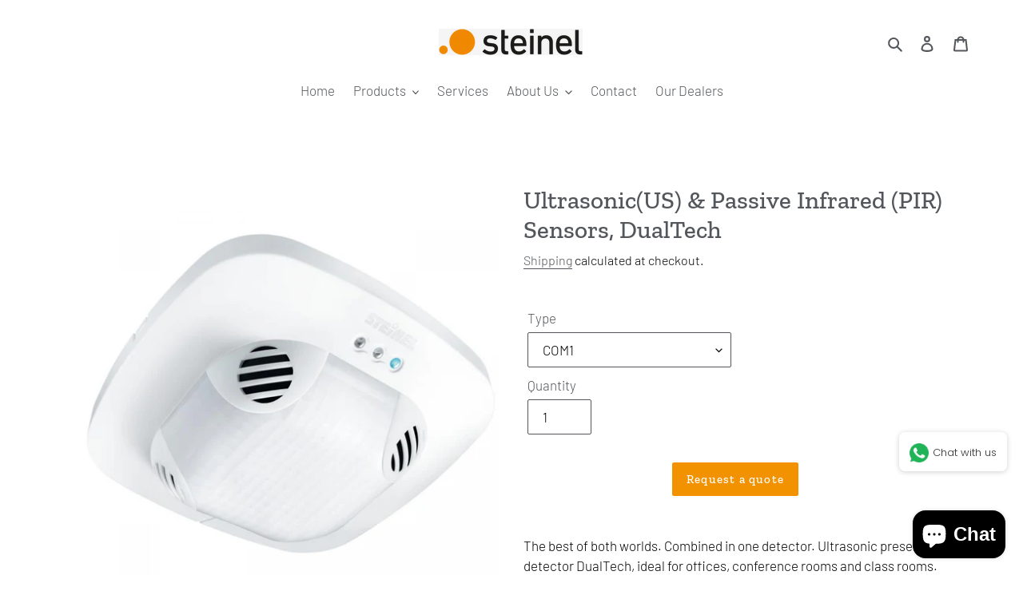

--- FILE ---
content_type: text/html; charset=utf-8
request_url: https://steinel.store/products/ultrasonicus-passive-infrared-pir-sensors-dualtech
body_size: 33404
content:
<!doctype html>
<html class="no-js" lang="en">
<head>
  <meta charset="utf-8">
  <meta http-equiv="X-UA-Compatible" content="IE=edge,chrome=1">
  <meta name="viewport" content="width=device-width,initial-scale=1">
  <meta name="theme-color" content="#f39201">

  <link rel="preconnect" href="https://cdn.shopify.com" crossorigin>
  <link rel="preconnect" href="https://fonts.shopifycdn.com" crossorigin>
  <link rel="preconnect" href="https://monorail-edge.shopifysvc.com"><link rel="preload" href="//steinel.store/cdn/shop/t/10/assets/theme.css?v=135940827499424432001733205118" as="style">
  <link rel="preload" as="font" href="//steinel.store/cdn/fonts/zilla_slab/zillaslab_n5.9257ad08baadc2de8961bca7800b2d62d363e9c0.woff2" type="font/woff2" crossorigin>
  <link rel="preload" as="font" href="//steinel.store/cdn/fonts/barlow/barlow_n3.206528b4d5c1d7c8b773c9376794cb533f489be9.woff2" type="font/woff2" crossorigin>
  <link rel="preload" as="font" href="//steinel.store/cdn/fonts/barlow/barlow_n7.691d1d11f150e857dcbc1c10ef03d825bc378d81.woff2" type="font/woff2" crossorigin>
  <link rel="preload" href="//steinel.store/cdn/shop/t/10/assets/theme.js?v=16203573537316399521728980733" as="script">
  <link rel="preload" href="//steinel.store/cdn/shop/t/10/assets/lazysizes.js?v=63098554868324070131637743922" as="script"><link rel="canonical" href="https://steinel.store/products/ultrasonicus-passive-infrared-pir-sensors-dualtech"><link rel="shortcut icon" href="//steinel.store/cdn/shop/files/white-STL_logo_square_2_32x32.png?v=1680489553" type="image/png"><title>Ultrasonic(US) &amp; Passive Infrared (PIR) Sensors, DualTech
&ndash; STEINEL SINGAPORE</title><meta name="description" content="The best of both worlds. Combined in one detector. Ultrasonic presence detector DualTech, ideal for offices, conference rooms and class rooms. 36 sq.m. presence zone, ultrasonic technology provides reliable detection behind objects regardless of temperature, additional detection capability with PIR technology, electron"><!-- /snippets/social-meta-tags.liquid -->


<meta property="og:site_name" content="STEINEL SINGAPORE">
<meta property="og:url" content="https://steinel.store/products/ultrasonicus-passive-infrared-pir-sensors-dualtech">
<meta property="og:title" content="Ultrasonic(US) &amp; Passive Infrared (PIR) Sensors, DualTech">
<meta property="og:type" content="product">
<meta property="og:description" content="The best of both worlds. Combined in one detector. Ultrasonic presence detector DualTech, ideal for offices, conference rooms and class rooms. 36 sq.m. presence zone, ultrasonic technology provides reliable detection behind objects regardless of temperature, additional detection capability with PIR technology, electron"><meta property="og:image" content="http://steinel.store/cdn/shop/products/17395_DUAL-US_4007841007843_PRO_AB01_x_x_COM1_WHI_x_110034310_web_259a4003-4dd5-42e0-bfce-edc5f41d8adf.jpg?v=1636450897">
  <meta property="og:image:secure_url" content="https://steinel.store/cdn/shop/products/17395_DUAL-US_4007841007843_PRO_AB01_x_x_COM1_WHI_x_110034310_web_259a4003-4dd5-42e0-bfce-edc5f41d8adf.jpg?v=1636450897">
  <meta property="og:image:width" content="960">
  <meta property="og:image:height" content="960">
  <meta property="og:price:amount" content="389.00">
  <meta property="og:price:currency" content="SGD">



<meta name="twitter:card" content="summary_large_image">
<meta name="twitter:title" content="Ultrasonic(US) &amp; Passive Infrared (PIR) Sensors, DualTech">
<meta name="twitter:description" content="The best of both worlds. Combined in one detector. Ultrasonic presence detector DualTech, ideal for offices, conference rooms and class rooms. 36 sq.m. presence zone, ultrasonic technology provides reliable detection behind objects regardless of temperature, additional detection capability with PIR technology, electron">

  
<style data-shopify>
:root {
    --color-text: #53565A;
    --color-text-rgb: 83, 86, 90;
    --color-body-text: #000000;
    --color-sale-text: #f39201;
    --color-small-button-text-border: #f39201;
    --color-text-field: #ffffff;
    --color-text-field-text: #000000;
    --color-text-field-text-rgb: 0, 0, 0;

    --color-btn-primary: #f39201;
    --color-btn-primary-darker: #c07301;
    --color-btn-primary-text: #ffffff;

    --color-blankstate: rgba(0, 0, 0, 0.35);
    --color-blankstate-border: rgba(0, 0, 0, 0.2);
    --color-blankstate-background: rgba(0, 0, 0, 0.1);

    --color-text-focus:#3b3d3f;
    --color-overlay-text-focus:#e6e6e6;
    --color-btn-primary-focus:#c07301;
    --color-btn-social-focus:#e6e6e6;
    --color-small-button-text-border-focus:#c07301;
    --predictive-search-focus:#f2f2f2;

    --color-body: #ffffff;
    --color-bg: #ffffff;
    --color-bg-rgb: 255, 255, 255;
    --color-bg-alt: rgba(0, 0, 0, 0.05);
    --color-bg-currency-selector: rgba(0, 0, 0, 0.2);

    --color-overlay-title-text: #ffffff;
    --color-image-overlay: #3d3d3d;
    --color-image-overlay-rgb: 61, 61, 61;--opacity-image-overlay: 0.4;--hover-overlay-opacity: 0.8;

    --color-border: #ffffff;
    --color-border-form: #53565a;
    --color-border-form-darker: #3b3d3f;

    --svg-select-icon: url(//steinel.store/cdn/shop/t/10/assets/ico-select.svg?v=29003672709104678581637744639);
    --slick-img-url: url(//steinel.store/cdn/shop/t/10/assets/ajax-loader.gif?v=41356863302472015721637743920);

    --font-weight-body--bold: 700;
    --font-weight-body--bolder: 400;

    --font-stack-header: "Zilla Slab", serif;
    --font-style-header: normal;
    --font-weight-header: 500;

    --font-stack-body: Barlow, sans-serif;
    --font-style-body: normal;
    --font-weight-body: 300;

    --font-size-header: 23;

    --font-size-base: 17;

    --font-h1-desktop: 31;
    --font-h1-mobile: 28;
    --font-h2-desktop: 17;
    --font-h2-mobile: 16;
    --font-h3-mobile: 17;
    --font-h4-desktop: 15;
    --font-h4-mobile: 14;
    --font-h5-desktop: 13;
    --font-h5-mobile: 12;
    --font-h6-desktop: 12;
    --font-h6-mobile: 11;

    --font-mega-title-large-desktop: 57;

    --font-rich-text-large: 19;
    --font-rich-text-small: 14;

    
--color-video-bg: #f2f2f2;

    
    --global-color-image-loader-primary: rgba(83, 86, 90, 0.06);
    --global-color-image-loader-secondary: rgba(83, 86, 90, 0.12);
  }
</style>


  <style>*,::after,::before{box-sizing:border-box}body{margin:0}body,html{background-color:var(--color-body)}body,button{font-size:calc(var(--font-size-base) * 1px);font-family:var(--font-stack-body);font-style:var(--font-style-body);font-weight:var(--font-weight-body);color:var(--color-text);line-height:1.5}body,button{-webkit-font-smoothing:antialiased;-webkit-text-size-adjust:100%}.border-bottom{border-bottom:1px solid var(--color-border)}.btn--link{background-color:transparent;border:0;margin:0;color:var(--color-text);text-align:left}.text-right{text-align:right}.icon{display:inline-block;width:20px;height:20px;vertical-align:middle;fill:currentColor}.icon__fallback-text,.visually-hidden{position:absolute!important;overflow:hidden;clip:rect(0 0 0 0);height:1px;width:1px;margin:-1px;padding:0;border:0}svg.icon:not(.icon--full-color) circle,svg.icon:not(.icon--full-color) ellipse,svg.icon:not(.icon--full-color) g,svg.icon:not(.icon--full-color) line,svg.icon:not(.icon--full-color) path,svg.icon:not(.icon--full-color) polygon,svg.icon:not(.icon--full-color) polyline,svg.icon:not(.icon--full-color) rect,symbol.icon:not(.icon--full-color) circle,symbol.icon:not(.icon--full-color) ellipse,symbol.icon:not(.icon--full-color) g,symbol.icon:not(.icon--full-color) line,symbol.icon:not(.icon--full-color) path,symbol.icon:not(.icon--full-color) polygon,symbol.icon:not(.icon--full-color) polyline,symbol.icon:not(.icon--full-color) rect{fill:inherit;stroke:inherit}li{list-style:none}.list--inline{padding:0;margin:0}.list--inline>li{display:inline-block;margin-bottom:0;vertical-align:middle}a{color:var(--color-text);text-decoration:none}.h1,.h2,h1,h2{margin:0 0 17.5px;font-family:var(--font-stack-header);font-style:var(--font-style-header);font-weight:var(--font-weight-header);line-height:1.2;overflow-wrap:break-word;word-wrap:break-word}.h1 a,.h2 a,h1 a,h2 a{color:inherit;text-decoration:none;font-weight:inherit}.h1,h1{font-size:calc(((var(--font-h1-desktop))/ (var(--font-size-base))) * 1em);text-transform:none;letter-spacing:0}@media only screen and (max-width:749px){.h1,h1{font-size:calc(((var(--font-h1-mobile))/ (var(--font-size-base))) * 1em)}}.h2,h2{font-size:calc(((var(--font-h2-desktop))/ (var(--font-size-base))) * 1em);text-transform:uppercase;letter-spacing:.1em}@media only screen and (max-width:749px){.h2,h2{font-size:calc(((var(--font-h2-mobile))/ (var(--font-size-base))) * 1em)}}p{color:var(--color-body-text);margin:0 0 19.44444px}@media only screen and (max-width:749px){p{font-size:calc(((var(--font-size-base) - 1)/ (var(--font-size-base))) * 1em)}}p:last-child{margin-bottom:0}@media only screen and (max-width:749px){.small--hide{display:none!important}}.grid{list-style:none;margin:0;padding:0;margin-left:-30px}.grid::after{content:'';display:table;clear:both}@media only screen and (max-width:749px){.grid{margin-left:-22px}}.grid::after{content:'';display:table;clear:both}.grid--no-gutters{margin-left:0}.grid--no-gutters .grid__item{padding-left:0}.grid--table{display:table;table-layout:fixed;width:100%}.grid--table>.grid__item{float:none;display:table-cell;vertical-align:middle}.grid__item{float:left;padding-left:30px;width:100%}@media only screen and (max-width:749px){.grid__item{padding-left:22px}}.grid__item[class*="--push"]{position:relative}@media only screen and (min-width:750px){.medium-up--one-quarter{width:25%}.medium-up--push-one-third{width:33.33%}.medium-up--one-half{width:50%}.medium-up--push-one-third{left:33.33%;position:relative}}.site-header{position:relative;background-color:var(--color-body)}@media only screen and (max-width:749px){.site-header{border-bottom:1px solid var(--color-border)}}@media only screen and (min-width:750px){.site-header{padding:0 55px}.site-header.logo--center{padding-top:30px}}.site-header__logo{margin:15px 0}.logo-align--center .site-header__logo{text-align:center;margin:0 auto}@media only screen and (max-width:749px){.logo-align--center .site-header__logo{text-align:left;margin:15px 0}}@media only screen and (max-width:749px){.site-header__logo{padding-left:22px;text-align:left}.site-header__logo img{margin:0}}.site-header__logo-link{display:inline-block;word-break:break-word}@media only screen and (min-width:750px){.logo-align--center .site-header__logo-link{margin:0 auto}}.site-header__logo-image{display:block}@media only screen and (min-width:750px){.site-header__logo-image{margin:0 auto}}.site-header__logo-image img{width:100%}.site-header__logo-image--centered img{margin:0 auto}.site-header__logo img{display:block}.site-header__icons{position:relative;white-space:nowrap}@media only screen and (max-width:749px){.site-header__icons{width:auto;padding-right:13px}.site-header__icons .btn--link,.site-header__icons .site-header__cart{font-size:calc(((var(--font-size-base))/ (var(--font-size-base))) * 1em)}}.site-header__icons-wrapper{position:relative;display:-webkit-flex;display:-ms-flexbox;display:flex;width:100%;-ms-flex-align:center;-webkit-align-items:center;-moz-align-items:center;-ms-align-items:center;-o-align-items:center;align-items:center;-webkit-justify-content:flex-end;-ms-justify-content:flex-end;justify-content:flex-end}.site-header__account,.site-header__cart,.site-header__search{position:relative}.site-header__search.site-header__icon{display:none}@media only screen and (min-width:1400px){.site-header__search.site-header__icon{display:block}}.site-header__search-toggle{display:block}@media only screen and (min-width:750px){.site-header__account,.site-header__cart{padding:10px 11px}}.site-header__cart-title,.site-header__search-title{position:absolute!important;overflow:hidden;clip:rect(0 0 0 0);height:1px;width:1px;margin:-1px;padding:0;border:0;display:block;vertical-align:middle}.site-header__cart-title{margin-right:3px}.site-header__cart-count{display:flex;align-items:center;justify-content:center;position:absolute;right:.4rem;top:.2rem;font-weight:700;background-color:var(--color-btn-primary);color:var(--color-btn-primary-text);border-radius:50%;min-width:1em;height:1em}.site-header__cart-count span{font-family:HelveticaNeue,"Helvetica Neue",Helvetica,Arial,sans-serif;font-size:calc(11em / 16);line-height:1}@media only screen and (max-width:749px){.site-header__cart-count{top:calc(7em / 16);right:0;border-radius:50%;min-width:calc(19em / 16);height:calc(19em / 16)}}@media only screen and (max-width:749px){.site-header__cart-count span{padding:.25em calc(6em / 16);font-size:12px}}.site-header__menu{display:none}@media only screen and (max-width:749px){.site-header__icon{display:inline-block;vertical-align:middle;padding:10px 11px;margin:0}}@media only screen and (min-width:750px){.site-header__icon .icon-search{margin-right:3px}}.announcement-bar{z-index:10;position:relative;text-align:center;border-bottom:1px solid transparent;padding:2px}.announcement-bar__link{display:block}.announcement-bar__message{display:block;padding:11px 22px;font-size:calc(((16)/ (var(--font-size-base))) * 1em);font-weight:var(--font-weight-header)}@media only screen and (min-width:750px){.announcement-bar__message{padding-left:55px;padding-right:55px}}.site-nav{position:relative;padding:0;text-align:center;margin:25px 0}.site-nav a{padding:3px 10px}.site-nav__link{display:block;white-space:nowrap}.site-nav--centered .site-nav__link{padding-top:0}.site-nav__link .icon-chevron-down{width:calc(8em / 16);height:calc(8em / 16);margin-left:.5rem}.site-nav__label{border-bottom:1px solid transparent}.site-nav__link--active .site-nav__label{border-bottom-color:var(--color-text)}.site-nav__link--button{border:none;background-color:transparent;padding:3px 10px}.site-header__mobile-nav{z-index:11;position:relative;background-color:var(--color-body)}@media only screen and (max-width:749px){.site-header__mobile-nav{display:-webkit-flex;display:-ms-flexbox;display:flex;width:100%;-ms-flex-align:center;-webkit-align-items:center;-moz-align-items:center;-ms-align-items:center;-o-align-items:center;align-items:center}}.mobile-nav--open .icon-close{display:none}.main-content{opacity:0}.main-content .shopify-section{display:none}.main-content .shopify-section:first-child{display:inherit}.critical-hidden{display:none}</style>

  <script>
    window.performance.mark('debut:theme_stylesheet_loaded.start');

    function onLoadStylesheet() {
      performance.mark('debut:theme_stylesheet_loaded.end');
      performance.measure('debut:theme_stylesheet_loaded', 'debut:theme_stylesheet_loaded.start', 'debut:theme_stylesheet_loaded.end');

      var url = "//steinel.store/cdn/shop/t/10/assets/theme.css?v=135940827499424432001733205118";
      var link = document.querySelector('link[href="' + url + '"]');
      link.loaded = true;
      link.dispatchEvent(new Event('load'));
    }
  </script>

  <link rel="stylesheet" href="//steinel.store/cdn/shop/t/10/assets/theme.css?v=135940827499424432001733205118" type="text/css" media="print" onload="this.media='all';onLoadStylesheet()">

  <style>
    @font-face {
  font-family: "Zilla Slab";
  font-weight: 500;
  font-style: normal;
  font-display: swap;
  src: url("//steinel.store/cdn/fonts/zilla_slab/zillaslab_n5.9257ad08baadc2de8961bca7800b2d62d363e9c0.woff2") format("woff2"),
       url("//steinel.store/cdn/fonts/zilla_slab/zillaslab_n5.e92d40a78c6fbe21acd0c1907b960a177ddf33b2.woff") format("woff");
}

    @font-face {
  font-family: Barlow;
  font-weight: 300;
  font-style: normal;
  font-display: swap;
  src: url("//steinel.store/cdn/fonts/barlow/barlow_n3.206528b4d5c1d7c8b773c9376794cb533f489be9.woff2") format("woff2"),
       url("//steinel.store/cdn/fonts/barlow/barlow_n3.a544de05c3416237e224288914a6a613a71847c4.woff") format("woff");
}

    @font-face {
  font-family: Barlow;
  font-weight: 700;
  font-style: normal;
  font-display: swap;
  src: url("//steinel.store/cdn/fonts/barlow/barlow_n7.691d1d11f150e857dcbc1c10ef03d825bc378d81.woff2") format("woff2"),
       url("//steinel.store/cdn/fonts/barlow/barlow_n7.4fdbb1cb7da0e2c2f88492243ffa2b4f91924840.woff") format("woff");
}

    @font-face {
  font-family: Barlow;
  font-weight: 400;
  font-style: normal;
  font-display: swap;
  src: url("//steinel.store/cdn/fonts/barlow/barlow_n4.038c60d7ea9ddb238b2f64ba6f463ba6c0b5e5ad.woff2") format("woff2"),
       url("//steinel.store/cdn/fonts/barlow/barlow_n4.074a9f2b990b38aec7d56c68211821e455b6d075.woff") format("woff");
}

    @font-face {
  font-family: Barlow;
  font-weight: 300;
  font-style: italic;
  font-display: swap;
  src: url("//steinel.store/cdn/fonts/barlow/barlow_i3.4783fd1f60951ef39613b402b9af04f0db035ad6.woff2") format("woff2"),
       url("//steinel.store/cdn/fonts/barlow/barlow_i3.be8b84cf2b6f2c566ef976fc59c7690df6cafae7.woff") format("woff");
}

    @font-face {
  font-family: Barlow;
  font-weight: 700;
  font-style: italic;
  font-display: swap;
  src: url("//steinel.store/cdn/fonts/barlow/barlow_i7.50e19d6cc2ba5146fa437a5a7443c76d5d730103.woff2") format("woff2"),
       url("//steinel.store/cdn/fonts/barlow/barlow_i7.47e9f98f1b094d912e6fd631cc3fe93d9f40964f.woff") format("woff");
}

  </style>

  <script>const moneyFormat = "\u003cspan class=hidden\u003e${{amount}} SGD\u003c\/span\u003e"
var theme = {
      breakpoints: {
        medium: 750,
        large: 990,
        widescreen: 1400
      },
      strings: {
        addToCart: "Add to cart",
        soldOut: "Sold out",
        unavailable: "Unavailable",
        regularPrice: "Regular price",
        salePrice: "Sale price",
        sale: "Sale",
        fromLowestPrice: "from [price]",
        vendor: "Vendor",
        showMore: "Show More",
        showLess: "Show Less",
        searchFor: "Search for",
        addressError: "Error looking up that address",
        addressNoResults: "No results for that address",
        addressQueryLimit: "You have exceeded the Google API usage limit. Consider upgrading to a \u003ca href=\"https:\/\/developers.google.com\/maps\/premium\/usage-limits\"\u003ePremium Plan\u003c\/a\u003e.",
        authError: "There was a problem authenticating your Google Maps account.",
        newWindow: "Opens in a new window.",
        external: "Opens external website.",
        newWindowExternal: "Opens external website in a new window.",
        removeLabel: "Remove [product]",
        update: "Update",
        quantity: "Quantity",
        discountedTotal: "Discounted total",
        regularTotal: "Regular total",
        priceColumn: "See Price column for discount details.",
        quantityMinimumMessage: "Quantity must be 1 or more",
        cartError: "There was an error while updating your cart. Please try again.",
        removedItemMessage: "Removed \u003cspan class=\"cart__removed-product-details\"\u003e([quantity]) [link]\u003c\/span\u003e from your cart.",
        unitPrice: "Unit price",
        unitPriceSeparator: "per",
        oneCartCount: "1 item",
        otherCartCount: "[count] items",
        quantityLabel: "Quantity: [count]",
        products: "Products",
        loading: "Loading",
        number_of_results: "[result_number] of [results_count]",
        number_of_results_found: "[results_count] results found",
        one_result_found: "1 result found"
      },
      moneyFormat: moneyFormat,
      moneyFormatWithCurrency: "\u003cspan class=hidden\u003e${{amount}} SGD\u003c\/span\u003e",
      settings: {
        predictiveSearchEnabled: true,
        predictiveSearchShowPrice: false,
        predictiveSearchShowVendor: false
      },
      stylesheet: "//steinel.store/cdn/shop/t/10/assets/theme.css?v=135940827499424432001733205118"
    };document.documentElement.className = document.documentElement.className.replace('no-js', 'js');
  </script><script src="//steinel.store/cdn/shop/t/10/assets/theme.js?v=16203573537316399521728980733" defer="defer"></script>
  <script src="//steinel.store/cdn/shop/t/10/assets/lazysizes.js?v=63098554868324070131637743922" async="async"></script>

  <script type="text/javascript">
    if (window.MSInputMethodContext && document.documentMode) {
      var scripts = document.getElementsByTagName('script')[0];
      var polyfill = document.createElement("script");
      polyfill.defer = true;
      polyfill.src = "//steinel.store/cdn/shop/t/10/assets/ie11CustomProperties.min.js?v=146208399201472936201637743922";

      scripts.parentNode.insertBefore(polyfill, scripts);
    }
  </script>

  <script>window.performance && window.performance.mark && window.performance.mark('shopify.content_for_header.start');</script><meta name="google-site-verification" content="phtHHNTqxTuPjM3GnhBSACfidpA9ZPN_eVsDqLnDLRU">
<meta id="shopify-digital-wallet" name="shopify-digital-wallet" content="/20193959/digital_wallets/dialog">
<meta name="shopify-checkout-api-token" content="922677ea52b9a8738ad89d4df697da1e">
<link rel="alternate" type="application/json+oembed" href="https://steinel.store/products/ultrasonicus-passive-infrared-pir-sensors-dualtech.oembed">
<script async="async" src="/checkouts/internal/preloads.js?locale=en-SG"></script>
<link rel="preconnect" href="https://shop.app" crossorigin="anonymous">
<script async="async" src="https://shop.app/checkouts/internal/preloads.js?locale=en-SG&shop_id=20193959" crossorigin="anonymous"></script>
<script id="apple-pay-shop-capabilities" type="application/json">{"shopId":20193959,"countryCode":"SG","currencyCode":"SGD","merchantCapabilities":["supports3DS"],"merchantId":"gid:\/\/shopify\/Shop\/20193959","merchantName":"STEINEL SINGAPORE","requiredBillingContactFields":["postalAddress","email","phone"],"requiredShippingContactFields":["postalAddress","email","phone"],"shippingType":"shipping","supportedNetworks":["visa","masterCard","amex"],"total":{"type":"pending","label":"STEINEL SINGAPORE","amount":"1.00"},"shopifyPaymentsEnabled":true,"supportsSubscriptions":true}</script>
<script id="shopify-features" type="application/json">{"accessToken":"922677ea52b9a8738ad89d4df697da1e","betas":["rich-media-storefront-analytics"],"domain":"steinel.store","predictiveSearch":true,"shopId":20193959,"locale":"en"}</script>
<script>var Shopify = Shopify || {};
Shopify.shop = "steinel-singapore.myshopify.com";
Shopify.locale = "en";
Shopify.currency = {"active":"SGD","rate":"1.0"};
Shopify.country = "SG";
Shopify.theme = {"name":"Debut","id":120698699910,"schema_name":"Debut","schema_version":"17.14.1","theme_store_id":796,"role":"main"};
Shopify.theme.handle = "null";
Shopify.theme.style = {"id":null,"handle":null};
Shopify.cdnHost = "steinel.store/cdn";
Shopify.routes = Shopify.routes || {};
Shopify.routes.root = "/";</script>
<script type="module">!function(o){(o.Shopify=o.Shopify||{}).modules=!0}(window);</script>
<script>!function(o){function n(){var o=[];function n(){o.push(Array.prototype.slice.apply(arguments))}return n.q=o,n}var t=o.Shopify=o.Shopify||{};t.loadFeatures=n(),t.autoloadFeatures=n()}(window);</script>
<script>
  window.ShopifyPay = window.ShopifyPay || {};
  window.ShopifyPay.apiHost = "shop.app\/pay";
  window.ShopifyPay.redirectState = null;
</script>
<script id="shop-js-analytics" type="application/json">{"pageType":"product"}</script>
<script defer="defer" async type="module" src="//steinel.store/cdn/shopifycloud/shop-js/modules/v2/client.init-shop-cart-sync_BT-GjEfc.en.esm.js"></script>
<script defer="defer" async type="module" src="//steinel.store/cdn/shopifycloud/shop-js/modules/v2/chunk.common_D58fp_Oc.esm.js"></script>
<script defer="defer" async type="module" src="//steinel.store/cdn/shopifycloud/shop-js/modules/v2/chunk.modal_xMitdFEc.esm.js"></script>
<script type="module">
  await import("//steinel.store/cdn/shopifycloud/shop-js/modules/v2/client.init-shop-cart-sync_BT-GjEfc.en.esm.js");
await import("//steinel.store/cdn/shopifycloud/shop-js/modules/v2/chunk.common_D58fp_Oc.esm.js");
await import("//steinel.store/cdn/shopifycloud/shop-js/modules/v2/chunk.modal_xMitdFEc.esm.js");

  window.Shopify.SignInWithShop?.initShopCartSync?.({"fedCMEnabled":true,"windoidEnabled":true});

</script>
<script>
  window.Shopify = window.Shopify || {};
  if (!window.Shopify.featureAssets) window.Shopify.featureAssets = {};
  window.Shopify.featureAssets['shop-js'] = {"shop-cart-sync":["modules/v2/client.shop-cart-sync_DZOKe7Ll.en.esm.js","modules/v2/chunk.common_D58fp_Oc.esm.js","modules/v2/chunk.modal_xMitdFEc.esm.js"],"init-fed-cm":["modules/v2/client.init-fed-cm_B6oLuCjv.en.esm.js","modules/v2/chunk.common_D58fp_Oc.esm.js","modules/v2/chunk.modal_xMitdFEc.esm.js"],"shop-cash-offers":["modules/v2/client.shop-cash-offers_D2sdYoxE.en.esm.js","modules/v2/chunk.common_D58fp_Oc.esm.js","modules/v2/chunk.modal_xMitdFEc.esm.js"],"shop-login-button":["modules/v2/client.shop-login-button_QeVjl5Y3.en.esm.js","modules/v2/chunk.common_D58fp_Oc.esm.js","modules/v2/chunk.modal_xMitdFEc.esm.js"],"pay-button":["modules/v2/client.pay-button_DXTOsIq6.en.esm.js","modules/v2/chunk.common_D58fp_Oc.esm.js","modules/v2/chunk.modal_xMitdFEc.esm.js"],"shop-button":["modules/v2/client.shop-button_DQZHx9pm.en.esm.js","modules/v2/chunk.common_D58fp_Oc.esm.js","modules/v2/chunk.modal_xMitdFEc.esm.js"],"avatar":["modules/v2/client.avatar_BTnouDA3.en.esm.js"],"init-windoid":["modules/v2/client.init-windoid_CR1B-cfM.en.esm.js","modules/v2/chunk.common_D58fp_Oc.esm.js","modules/v2/chunk.modal_xMitdFEc.esm.js"],"init-shop-for-new-customer-accounts":["modules/v2/client.init-shop-for-new-customer-accounts_C_vY_xzh.en.esm.js","modules/v2/client.shop-login-button_QeVjl5Y3.en.esm.js","modules/v2/chunk.common_D58fp_Oc.esm.js","modules/v2/chunk.modal_xMitdFEc.esm.js"],"init-shop-email-lookup-coordinator":["modules/v2/client.init-shop-email-lookup-coordinator_BI7n9ZSv.en.esm.js","modules/v2/chunk.common_D58fp_Oc.esm.js","modules/v2/chunk.modal_xMitdFEc.esm.js"],"init-shop-cart-sync":["modules/v2/client.init-shop-cart-sync_BT-GjEfc.en.esm.js","modules/v2/chunk.common_D58fp_Oc.esm.js","modules/v2/chunk.modal_xMitdFEc.esm.js"],"shop-toast-manager":["modules/v2/client.shop-toast-manager_DiYdP3xc.en.esm.js","modules/v2/chunk.common_D58fp_Oc.esm.js","modules/v2/chunk.modal_xMitdFEc.esm.js"],"init-customer-accounts":["modules/v2/client.init-customer-accounts_D9ZNqS-Q.en.esm.js","modules/v2/client.shop-login-button_QeVjl5Y3.en.esm.js","modules/v2/chunk.common_D58fp_Oc.esm.js","modules/v2/chunk.modal_xMitdFEc.esm.js"],"init-customer-accounts-sign-up":["modules/v2/client.init-customer-accounts-sign-up_iGw4briv.en.esm.js","modules/v2/client.shop-login-button_QeVjl5Y3.en.esm.js","modules/v2/chunk.common_D58fp_Oc.esm.js","modules/v2/chunk.modal_xMitdFEc.esm.js"],"shop-follow-button":["modules/v2/client.shop-follow-button_CqMgW2wH.en.esm.js","modules/v2/chunk.common_D58fp_Oc.esm.js","modules/v2/chunk.modal_xMitdFEc.esm.js"],"checkout-modal":["modules/v2/client.checkout-modal_xHeaAweL.en.esm.js","modules/v2/chunk.common_D58fp_Oc.esm.js","modules/v2/chunk.modal_xMitdFEc.esm.js"],"shop-login":["modules/v2/client.shop-login_D91U-Q7h.en.esm.js","modules/v2/chunk.common_D58fp_Oc.esm.js","modules/v2/chunk.modal_xMitdFEc.esm.js"],"lead-capture":["modules/v2/client.lead-capture_BJmE1dJe.en.esm.js","modules/v2/chunk.common_D58fp_Oc.esm.js","modules/v2/chunk.modal_xMitdFEc.esm.js"],"payment-terms":["modules/v2/client.payment-terms_Ci9AEqFq.en.esm.js","modules/v2/chunk.common_D58fp_Oc.esm.js","modules/v2/chunk.modal_xMitdFEc.esm.js"]};
</script>
<script>(function() {
  var isLoaded = false;
  function asyncLoad() {
    if (isLoaded) return;
    isLoaded = true;
    var urls = ["https:\/\/shopifyapp.rontar.com\/ScriptTags\/onlinestore.js?advId=27098\u0026audienceId=0030e7ef-b207-4d7c-9ef6-2fec78dcdc89\u0026priceId=7926\u0026shop=steinel-singapore.myshopify.com","https:\/\/whatschat.shopiapps.in\/script\/sp-whatsapp-app.js?version=1.0\u0026shop=steinel-singapore.myshopify.com","\/\/cdn.shopify.com\/proxy\/4c94fc66523bbdf3af13f4d2ca0efa5ad3afdcccd9b769816ba866dd996ebdf6\/cdn.endorsal.io\/widgets\/shopify.min.js?p=6121d9f7d441493572412733\u0026shop=steinel-singapore.myshopify.com\u0026sp-cache-control=cHVibGljLCBtYXgtYWdlPTkwMA","https:\/\/quote.storeify.app\/js\/frontend\/scripttag.js?shop=steinel-singapore.myshopify.com","\/\/www.powr.io\/powr.js?powr-token=steinel-singapore.myshopify.com\u0026external-type=shopify\u0026shop=steinel-singapore.myshopify.com","https:\/\/vd.kaktusapp.com\/storage\/js\/kaktus_volume_discount-steinel-singapore.myshopify.com.js?ver=40\u0026shop=steinel-singapore.myshopify.com"];
    for (var i = 0; i < urls.length; i++) {
      var s = document.createElement('script');
      s.type = 'text/javascript';
      s.async = true;
      s.src = urls[i];
      var x = document.getElementsByTagName('script')[0];
      x.parentNode.insertBefore(s, x);
    }
  };
  if(window.attachEvent) {
    window.attachEvent('onload', asyncLoad);
  } else {
    window.addEventListener('load', asyncLoad, false);
  }
})();</script>
<script id="__st">var __st={"a":20193959,"offset":28800,"reqid":"51ff3105-a1f0-4f91-bf99-0bfd678cfb82-1769103927","pageurl":"steinel.store\/products\/ultrasonicus-passive-infrared-pir-sensors-dualtech","u":"798fb649c0a0","p":"product","rtyp":"product","rid":6650672218246};</script>
<script>window.ShopifyPaypalV4VisibilityTracking = true;</script>
<script id="captcha-bootstrap">!function(){'use strict';const t='contact',e='account',n='new_comment',o=[[t,t],['blogs',n],['comments',n],[t,'customer']],c=[[e,'customer_login'],[e,'guest_login'],[e,'recover_customer_password'],[e,'create_customer']],r=t=>t.map((([t,e])=>`form[action*='/${t}']:not([data-nocaptcha='true']) input[name='form_type'][value='${e}']`)).join(','),a=t=>()=>t?[...document.querySelectorAll(t)].map((t=>t.form)):[];function s(){const t=[...o],e=r(t);return a(e)}const i='password',u='form_key',d=['recaptcha-v3-token','g-recaptcha-response','h-captcha-response',i],f=()=>{try{return window.sessionStorage}catch{return}},m='__shopify_v',_=t=>t.elements[u];function p(t,e,n=!1){try{const o=window.sessionStorage,c=JSON.parse(o.getItem(e)),{data:r}=function(t){const{data:e,action:n}=t;return t[m]||n?{data:e,action:n}:{data:t,action:n}}(c);for(const[e,n]of Object.entries(r))t.elements[e]&&(t.elements[e].value=n);n&&o.removeItem(e)}catch(o){console.error('form repopulation failed',{error:o})}}const l='form_type',E='cptcha';function T(t){t.dataset[E]=!0}const w=window,h=w.document,L='Shopify',v='ce_forms',y='captcha';let A=!1;((t,e)=>{const n=(g='f06e6c50-85a8-45c8-87d0-21a2b65856fe',I='https://cdn.shopify.com/shopifycloud/storefront-forms-hcaptcha/ce_storefront_forms_captcha_hcaptcha.v1.5.2.iife.js',D={infoText:'Protected by hCaptcha',privacyText:'Privacy',termsText:'Terms'},(t,e,n)=>{const o=w[L][v],c=o.bindForm;if(c)return c(t,g,e,D).then(n);var r;o.q.push([[t,g,e,D],n]),r=I,A||(h.body.append(Object.assign(h.createElement('script'),{id:'captcha-provider',async:!0,src:r})),A=!0)});var g,I,D;w[L]=w[L]||{},w[L][v]=w[L][v]||{},w[L][v].q=[],w[L][y]=w[L][y]||{},w[L][y].protect=function(t,e){n(t,void 0,e),T(t)},Object.freeze(w[L][y]),function(t,e,n,w,h,L){const[v,y,A,g]=function(t,e,n){const i=e?o:[],u=t?c:[],d=[...i,...u],f=r(d),m=r(i),_=r(d.filter((([t,e])=>n.includes(e))));return[a(f),a(m),a(_),s()]}(w,h,L),I=t=>{const e=t.target;return e instanceof HTMLFormElement?e:e&&e.form},D=t=>v().includes(t);t.addEventListener('submit',(t=>{const e=I(t);if(!e)return;const n=D(e)&&!e.dataset.hcaptchaBound&&!e.dataset.recaptchaBound,o=_(e),c=g().includes(e)&&(!o||!o.value);(n||c)&&t.preventDefault(),c&&!n&&(function(t){try{if(!f())return;!function(t){const e=f();if(!e)return;const n=_(t);if(!n)return;const o=n.value;o&&e.removeItem(o)}(t);const e=Array.from(Array(32),(()=>Math.random().toString(36)[2])).join('');!function(t,e){_(t)||t.append(Object.assign(document.createElement('input'),{type:'hidden',name:u})),t.elements[u].value=e}(t,e),function(t,e){const n=f();if(!n)return;const o=[...t.querySelectorAll(`input[type='${i}']`)].map((({name:t})=>t)),c=[...d,...o],r={};for(const[a,s]of new FormData(t).entries())c.includes(a)||(r[a]=s);n.setItem(e,JSON.stringify({[m]:1,action:t.action,data:r}))}(t,e)}catch(e){console.error('failed to persist form',e)}}(e),e.submit())}));const S=(t,e)=>{t&&!t.dataset[E]&&(n(t,e.some((e=>e===t))),T(t))};for(const o of['focusin','change'])t.addEventListener(o,(t=>{const e=I(t);D(e)&&S(e,y())}));const B=e.get('form_key'),M=e.get(l),P=B&&M;t.addEventListener('DOMContentLoaded',(()=>{const t=y();if(P)for(const e of t)e.elements[l].value===M&&p(e,B);[...new Set([...A(),...v().filter((t=>'true'===t.dataset.shopifyCaptcha))])].forEach((e=>S(e,t)))}))}(h,new URLSearchParams(w.location.search),n,t,e,['guest_login'])})(!0,!0)}();</script>
<script integrity="sha256-4kQ18oKyAcykRKYeNunJcIwy7WH5gtpwJnB7kiuLZ1E=" data-source-attribution="shopify.loadfeatures" defer="defer" src="//steinel.store/cdn/shopifycloud/storefront/assets/storefront/load_feature-a0a9edcb.js" crossorigin="anonymous"></script>
<script crossorigin="anonymous" defer="defer" src="//steinel.store/cdn/shopifycloud/storefront/assets/shopify_pay/storefront-65b4c6d7.js?v=20250812"></script>
<script data-source-attribution="shopify.dynamic_checkout.dynamic.init">var Shopify=Shopify||{};Shopify.PaymentButton=Shopify.PaymentButton||{isStorefrontPortableWallets:!0,init:function(){window.Shopify.PaymentButton.init=function(){};var t=document.createElement("script");t.src="https://steinel.store/cdn/shopifycloud/portable-wallets/latest/portable-wallets.en.js",t.type="module",document.head.appendChild(t)}};
</script>
<script data-source-attribution="shopify.dynamic_checkout.buyer_consent">
  function portableWalletsHideBuyerConsent(e){var t=document.getElementById("shopify-buyer-consent"),n=document.getElementById("shopify-subscription-policy-button");t&&n&&(t.classList.add("hidden"),t.setAttribute("aria-hidden","true"),n.removeEventListener("click",e))}function portableWalletsShowBuyerConsent(e){var t=document.getElementById("shopify-buyer-consent"),n=document.getElementById("shopify-subscription-policy-button");t&&n&&(t.classList.remove("hidden"),t.removeAttribute("aria-hidden"),n.addEventListener("click",e))}window.Shopify?.PaymentButton&&(window.Shopify.PaymentButton.hideBuyerConsent=portableWalletsHideBuyerConsent,window.Shopify.PaymentButton.showBuyerConsent=portableWalletsShowBuyerConsent);
</script>
<script>
  function portableWalletsCleanup(e){e&&e.src&&console.error("Failed to load portable wallets script "+e.src);var t=document.querySelectorAll("shopify-accelerated-checkout .shopify-payment-button__skeleton, shopify-accelerated-checkout-cart .wallet-cart-button__skeleton"),e=document.getElementById("shopify-buyer-consent");for(let e=0;e<t.length;e++)t[e].remove();e&&e.remove()}function portableWalletsNotLoadedAsModule(e){e instanceof ErrorEvent&&"string"==typeof e.message&&e.message.includes("import.meta")&&"string"==typeof e.filename&&e.filename.includes("portable-wallets")&&(window.removeEventListener("error",portableWalletsNotLoadedAsModule),window.Shopify.PaymentButton.failedToLoad=e,"loading"===document.readyState?document.addEventListener("DOMContentLoaded",window.Shopify.PaymentButton.init):window.Shopify.PaymentButton.init())}window.addEventListener("error",portableWalletsNotLoadedAsModule);
</script>

<script type="module" src="https://steinel.store/cdn/shopifycloud/portable-wallets/latest/portable-wallets.en.js" onError="portableWalletsCleanup(this)" crossorigin="anonymous"></script>
<script nomodule>
  document.addEventListener("DOMContentLoaded", portableWalletsCleanup);
</script>

<link id="shopify-accelerated-checkout-styles" rel="stylesheet" media="screen" href="https://steinel.store/cdn/shopifycloud/portable-wallets/latest/accelerated-checkout-backwards-compat.css" crossorigin="anonymous">
<style id="shopify-accelerated-checkout-cart">
        #shopify-buyer-consent {
  margin-top: 1em;
  display: inline-block;
  width: 100%;
}

#shopify-buyer-consent.hidden {
  display: none;
}

#shopify-subscription-policy-button {
  background: none;
  border: none;
  padding: 0;
  text-decoration: underline;
  font-size: inherit;
  cursor: pointer;
}

#shopify-subscription-policy-button::before {
  box-shadow: none;
}

      </style>

<script>window.performance && window.performance.mark && window.performance.mark('shopify.content_for_header.end');</script>


<!-- BEGIN app block: shopify://apps/storeify-request-a-quote/blocks/embed-app/dac9aba2-251e-4c25-abc3-9fc57dbf7885 -->
  
  
  <style type="text/css" id="ify-style-remove">
  
    .product__prices,.price-box,#comparePrice-product-template,#ProductPrice-product-template,#ProductPrice,.product-price,.product__price,#productPrice-product-template,.product__current-price,.product-thumb-caption-price-current,.product-item-caption-price-current,.grid-product__price,span.price,span.product-price,.productitem--price,.product-pricing,span.money,.product-item__price,.product-list-item-price,p.price,div.price,.product-meta__prices,div.product-price,span#price,.price.money,h3.price,a.price,.price-area,.product-item-price,.pricearea,.collectionGrid .collectionBlock-info > p,#ComparePrice,.product--price-wrapper,.product-page--price-wrapper,.color--shop-accent.font-size--s.t--meta.f--main,.ComparePrice,.ProductPrice,.prodThumb .title span:last-child,.price,.product-single__price-product-template,.product-info-price,.price-money,.prod-price,#price-field,.product-grid--price,.prices,.pricing,#product-price,.money-styling,.compare-at-price,.product-item--price,.card__price,.product-card__price,.product-price__price,.product-item__price-wrapper,.product-single__price,.grid-product__price-wrap,a.grid-link,p.grid-link__meta{display:none !important;visibility: hidden !important;opacity: 0 !important;}
  
  
    .shopify-payment-button,#AddToCart-product-template,#AddToCart,#addToCart-product-template,.product__add-to-cart-button,.product-form__cart-submit,.add-to-cart,.cart-functions > button,.productitem--action-atc,.product-form--atc-button,.product-menu-button-atc,.product__add-to-cart,.product-add,.add-to-cart-button,#addToCart,.product-detail__form__action > button,.product-form-submit-wrap > input,.product-form input[type="submit"],input.submit,.add_to_cart,.product-item-quick-shop,#add-to-cart,.productForm-submit,.add-to-cart-btn,.product-single__add-btn,.quick-add--add-button,.product-page--add-to-cart,.addToCart,.product-form .form-actions,.button.add,.btn-cart,button#add,.addtocart,.AddtoCart,.product-add input.add,button#purchase,form[action="/cart/add"] input[type="button"],form[action="/cart/add"] input[type="submit"],form[action="/cart/add"] button[type="submit"],.product__form button[type="submit"],#AddToCart--product-template,.product-form__add-to-cart,form[action="/cart/add*"] input[type="button"],form[action="/cart/add*"] input[type="submit"],form[action*="/cart/add*"] button[type="submit"],.product__form button[type="submit"]{display:none !important;visibility: hidden !important;opacity: 0 !important;}
  
  </style>
  <style type="text/css">.ify-hide{display:none;}</style>
  <link rel="preload" href="https://cdn.shopify.com/extensions/019ba141-c096-7c89-8219-5dfc7d202f06/storeify-request-a-quote-78/assets/storeify-requestaquote-styles.css" as="style">
  <link href="//cdn.shopify.com/extensions/019ba141-c096-7c89-8219-5dfc7d202f06/storeify-request-a-quote-78/assets/storeify-requestaquote-styles.css" rel="stylesheet" type="text/css" media="all" />
  <script type="text/javascript">
    var storeifyRequestaquote = storeifyRequestaquote || {};
    storeifyRequestaquote.app_enable = 1; 
    storeifyRequestaquote.locale = "en";
    storeifyRequestaquote.shop_domain = "steinel.store";
    storeifyRequestaquote.shop_url = "https:\/\/steinel.store";
    
      storeifyRequestaquote.product = {
        id:6650672218246,
        available:false,
        title:"Ultrasonic(US) \u0026 Passive Infrared (PIR) Sensors, DualTech",
        handle:"ultrasonicus-passive-infrared-pir-sensors-dualtech",
        price:38900,
        price_max:38900,
        price_min:38900,
        price_varies:false,
        tags:["motion sensor","movement detector","movement sensor","sensor","steinel"],
        type:"Motion detector",
        vendor:"STEINEL SINGAPORE",
        handle:"ultrasonicus-passive-infrared-pir-sensors-dualtech",
        variants_count:1,
      };

      storeifyRequestaquote.product.options = [{"name":"Type","position":1,"values":["COM1"]}];
      
      storeifyRequestaquote.product.collection = [438713101];
    
    
    

    storeifyRequestaquote.page = {
    type : 'product',
    path : '/products/ultrasonicus-passive-infrared-pir-sensors-dualtech',
    };
    storeifyRequestaquote.money_format = '${{amount}}';
    storeifyRequestaquote.storeify_requestaquote_json = "/apps/request-a-quote/params";
    storeifyRequestaquote.root_url = '/';
       storeifyRequestaquote.lang = {"btn_addquote":"Add to quote","call_for_price":"Request a quote","btn_view":"View Quote","btn_continue":"Continue Shop","add_title":"Add \"{{product}}\" to quote","tbl_img":"Image","tbl_name":"Name","tbl_sku":"SKU","tbl_option":"Option","tbl_qty":"QTY","quote_empty":"Your quote is currently empty.","your_price":"Your Price","old_price":"Price","print":"Print PDF","total":"Total","btn_see_price":"Login to see price","draft_order":"Draft Order","date":"Date","status":"Status","view":"View","quote_history":"Quote history","load_more":"Load more \u003e\u003e","subtotal":"Subtotal","total_tax":"Total Tax","total_price":"Total Price","excl_shipping":"(Excl. Shipping)","excl_tax_shipping":"(Excl. Tax \u0026 Shipping)","input_required":"This field is required.","input_email":"Email Address is invalid: Please enter a valid email address.","search_product":"Search product","search_no_result":"No results found for “{{search_text}}”. Check the spelling or use a different word or phrase.","shipping":"Shipping","discount":"Discount","free":"Free","shipping_options":"Shipping Options","msg_size_attach":"Files \"{name}\" ({size}) exceeds maximum allowed upload size of {maxSize}.","msg_attach_tooless":"You must select at least {n} {files} to upload. Please retry your upload!","msg_calculating_time":"calculating time remaining","msg_processing":"Processing ...","upload_li_success":" Uploaded file \"{name}\" Successfully.","upload_li_fail":" Uploaded file \"{name}\" Fail.","content_pdf":"PDF Content"}; 
    
      storeifyRequestaquote.show_input_price = 0;
    
    storeifyRequestaquote.hide_variants_outofstock = 0;
     
    storeifyRequestaquote.search_product = 0;
     
    storeifyRequestaquote.btn_cart_to_quote = 0;
    storeifyRequestaquote.callbackTracking = function(data){  };
    storeifyRequestaquote.gtmId = "";
  </script>

  

  

  
  
  
  
  
  
  

  <!-- ======================    Footer   ==========================  -->

  
  
    <script src="https://cdn.shopify.com/extensions/019ba141-c096-7c89-8219-5dfc7d202f06/storeify-request-a-quote-78/assets/jquery-2.2.4.min.js" defer="defer"></script>
  
  
  
  
  
  
    <script src="https://cdn.shopify.com/extensions/019ba141-c096-7c89-8219-5dfc7d202f06/storeify-request-a-quote-78/assets/jquery.validate.min.js" defer></script>
    <script src="https://cdn.shopify.com/extensions/019ba141-c096-7c89-8219-5dfc7d202f06/storeify-request-a-quote-78/assets/additional-methods.min.js" defer></script>
  
  <script src="https://quote.storeify.app/js/stores/steinel-singapore.myshopify.com/storeify-requestaquote-params.js?v=1729482736" defer></script>
  
  <script src="https://cdn.shopify.com/extensions/019ba141-c096-7c89-8219-5dfc7d202f06/storeify-request-a-quote-78/assets/storeify-requestaquote-v2-mode-0.js" defer></script>
  
  <!--end status-->


<!-- END app block --><script src="https://cdn.shopify.com/extensions/0199a97f-2566-7f12-877d-dbd834cdef4e/easify-attachments-15/assets/attachments.js" type="text/javascript" defer="defer"></script>
<script src="https://cdn.shopify.com/extensions/019b93c1-bc14-7200-9724-fabc47201519/my-app-115/assets/sdk.js" type="text/javascript" defer="defer"></script>
<link href="https://cdn.shopify.com/extensions/019b93c1-bc14-7200-9724-fabc47201519/my-app-115/assets/sdk.css" rel="stylesheet" type="text/css" media="all">
<script src="https://cdn.shopify.com/extensions/e8878072-2f6b-4e89-8082-94b04320908d/inbox-1254/assets/inbox-chat-loader.js" type="text/javascript" defer="defer"></script>
<link href="https://monorail-edge.shopifysvc.com" rel="dns-prefetch">
<script>(function(){if ("sendBeacon" in navigator && "performance" in window) {try {var session_token_from_headers = performance.getEntriesByType('navigation')[0].serverTiming.find(x => x.name == '_s').description;} catch {var session_token_from_headers = undefined;}var session_cookie_matches = document.cookie.match(/_shopify_s=([^;]*)/);var session_token_from_cookie = session_cookie_matches && session_cookie_matches.length === 2 ? session_cookie_matches[1] : "";var session_token = session_token_from_headers || session_token_from_cookie || "";function handle_abandonment_event(e) {var entries = performance.getEntries().filter(function(entry) {return /monorail-edge.shopifysvc.com/.test(entry.name);});if (!window.abandonment_tracked && entries.length === 0) {window.abandonment_tracked = true;var currentMs = Date.now();var navigation_start = performance.timing.navigationStart;var payload = {shop_id: 20193959,url: window.location.href,navigation_start,duration: currentMs - navigation_start,session_token,page_type: "product"};window.navigator.sendBeacon("https://monorail-edge.shopifysvc.com/v1/produce", JSON.stringify({schema_id: "online_store_buyer_site_abandonment/1.1",payload: payload,metadata: {event_created_at_ms: currentMs,event_sent_at_ms: currentMs}}));}}window.addEventListener('pagehide', handle_abandonment_event);}}());</script>
<script id="web-pixels-manager-setup">(function e(e,d,r,n,o){if(void 0===o&&(o={}),!Boolean(null===(a=null===(i=window.Shopify)||void 0===i?void 0:i.analytics)||void 0===a?void 0:a.replayQueue)){var i,a;window.Shopify=window.Shopify||{};var t=window.Shopify;t.analytics=t.analytics||{};var s=t.analytics;s.replayQueue=[],s.publish=function(e,d,r){return s.replayQueue.push([e,d,r]),!0};try{self.performance.mark("wpm:start")}catch(e){}var l=function(){var e={modern:/Edge?\/(1{2}[4-9]|1[2-9]\d|[2-9]\d{2}|\d{4,})\.\d+(\.\d+|)|Firefox\/(1{2}[4-9]|1[2-9]\d|[2-9]\d{2}|\d{4,})\.\d+(\.\d+|)|Chrom(ium|e)\/(9{2}|\d{3,})\.\d+(\.\d+|)|(Maci|X1{2}).+ Version\/(15\.\d+|(1[6-9]|[2-9]\d|\d{3,})\.\d+)([,.]\d+|)( \(\w+\)|)( Mobile\/\w+|) Safari\/|Chrome.+OPR\/(9{2}|\d{3,})\.\d+\.\d+|(CPU[ +]OS|iPhone[ +]OS|CPU[ +]iPhone|CPU IPhone OS|CPU iPad OS)[ +]+(15[._]\d+|(1[6-9]|[2-9]\d|\d{3,})[._]\d+)([._]\d+|)|Android:?[ /-](13[3-9]|1[4-9]\d|[2-9]\d{2}|\d{4,})(\.\d+|)(\.\d+|)|Android.+Firefox\/(13[5-9]|1[4-9]\d|[2-9]\d{2}|\d{4,})\.\d+(\.\d+|)|Android.+Chrom(ium|e)\/(13[3-9]|1[4-9]\d|[2-9]\d{2}|\d{4,})\.\d+(\.\d+|)|SamsungBrowser\/([2-9]\d|\d{3,})\.\d+/,legacy:/Edge?\/(1[6-9]|[2-9]\d|\d{3,})\.\d+(\.\d+|)|Firefox\/(5[4-9]|[6-9]\d|\d{3,})\.\d+(\.\d+|)|Chrom(ium|e)\/(5[1-9]|[6-9]\d|\d{3,})\.\d+(\.\d+|)([\d.]+$|.*Safari\/(?![\d.]+ Edge\/[\d.]+$))|(Maci|X1{2}).+ Version\/(10\.\d+|(1[1-9]|[2-9]\d|\d{3,})\.\d+)([,.]\d+|)( \(\w+\)|)( Mobile\/\w+|) Safari\/|Chrome.+OPR\/(3[89]|[4-9]\d|\d{3,})\.\d+\.\d+|(CPU[ +]OS|iPhone[ +]OS|CPU[ +]iPhone|CPU IPhone OS|CPU iPad OS)[ +]+(10[._]\d+|(1[1-9]|[2-9]\d|\d{3,})[._]\d+)([._]\d+|)|Android:?[ /-](13[3-9]|1[4-9]\d|[2-9]\d{2}|\d{4,})(\.\d+|)(\.\d+|)|Mobile Safari.+OPR\/([89]\d|\d{3,})\.\d+\.\d+|Android.+Firefox\/(13[5-9]|1[4-9]\d|[2-9]\d{2}|\d{4,})\.\d+(\.\d+|)|Android.+Chrom(ium|e)\/(13[3-9]|1[4-9]\d|[2-9]\d{2}|\d{4,})\.\d+(\.\d+|)|Android.+(UC? ?Browser|UCWEB|U3)[ /]?(15\.([5-9]|\d{2,})|(1[6-9]|[2-9]\d|\d{3,})\.\d+)\.\d+|SamsungBrowser\/(5\.\d+|([6-9]|\d{2,})\.\d+)|Android.+MQ{2}Browser\/(14(\.(9|\d{2,})|)|(1[5-9]|[2-9]\d|\d{3,})(\.\d+|))(\.\d+|)|K[Aa][Ii]OS\/(3\.\d+|([4-9]|\d{2,})\.\d+)(\.\d+|)/},d=e.modern,r=e.legacy,n=navigator.userAgent;return n.match(d)?"modern":n.match(r)?"legacy":"unknown"}(),u="modern"===l?"modern":"legacy",c=(null!=n?n:{modern:"",legacy:""})[u],f=function(e){return[e.baseUrl,"/wpm","/b",e.hashVersion,"modern"===e.buildTarget?"m":"l",".js"].join("")}({baseUrl:d,hashVersion:r,buildTarget:u}),m=function(e){var d=e.version,r=e.bundleTarget,n=e.surface,o=e.pageUrl,i=e.monorailEndpoint;return{emit:function(e){var a=e.status,t=e.errorMsg,s=(new Date).getTime(),l=JSON.stringify({metadata:{event_sent_at_ms:s},events:[{schema_id:"web_pixels_manager_load/3.1",payload:{version:d,bundle_target:r,page_url:o,status:a,surface:n,error_msg:t},metadata:{event_created_at_ms:s}}]});if(!i)return console&&console.warn&&console.warn("[Web Pixels Manager] No Monorail endpoint provided, skipping logging."),!1;try{return self.navigator.sendBeacon.bind(self.navigator)(i,l)}catch(e){}var u=new XMLHttpRequest;try{return u.open("POST",i,!0),u.setRequestHeader("Content-Type","text/plain"),u.send(l),!0}catch(e){return console&&console.warn&&console.warn("[Web Pixels Manager] Got an unhandled error while logging to Monorail."),!1}}}}({version:r,bundleTarget:l,surface:e.surface,pageUrl:self.location.href,monorailEndpoint:e.monorailEndpoint});try{o.browserTarget=l,function(e){var d=e.src,r=e.async,n=void 0===r||r,o=e.onload,i=e.onerror,a=e.sri,t=e.scriptDataAttributes,s=void 0===t?{}:t,l=document.createElement("script"),u=document.querySelector("head"),c=document.querySelector("body");if(l.async=n,l.src=d,a&&(l.integrity=a,l.crossOrigin="anonymous"),s)for(var f in s)if(Object.prototype.hasOwnProperty.call(s,f))try{l.dataset[f]=s[f]}catch(e){}if(o&&l.addEventListener("load",o),i&&l.addEventListener("error",i),u)u.appendChild(l);else{if(!c)throw new Error("Did not find a head or body element to append the script");c.appendChild(l)}}({src:f,async:!0,onload:function(){if(!function(){var e,d;return Boolean(null===(d=null===(e=window.Shopify)||void 0===e?void 0:e.analytics)||void 0===d?void 0:d.initialized)}()){var d=window.webPixelsManager.init(e)||void 0;if(d){var r=window.Shopify.analytics;r.replayQueue.forEach((function(e){var r=e[0],n=e[1],o=e[2];d.publishCustomEvent(r,n,o)})),r.replayQueue=[],r.publish=d.publishCustomEvent,r.visitor=d.visitor,r.initialized=!0}}},onerror:function(){return m.emit({status:"failed",errorMsg:"".concat(f," has failed to load")})},sri:function(e){var d=/^sha384-[A-Za-z0-9+/=]+$/;return"string"==typeof e&&d.test(e)}(c)?c:"",scriptDataAttributes:o}),m.emit({status:"loading"})}catch(e){m.emit({status:"failed",errorMsg:(null==e?void 0:e.message)||"Unknown error"})}}})({shopId: 20193959,storefrontBaseUrl: "https://steinel.store",extensionsBaseUrl: "https://extensions.shopifycdn.com/cdn/shopifycloud/web-pixels-manager",monorailEndpoint: "https://monorail-edge.shopifysvc.com/unstable/produce_batch",surface: "storefront-renderer",enabledBetaFlags: ["2dca8a86"],webPixelsConfigList: [{"id":"377192582","configuration":"{\"config\":\"{\\\"pixel_id\\\":\\\"AW-663519258\\\",\\\"target_country\\\":\\\"SG\\\",\\\"gtag_events\\\":[{\\\"type\\\":\\\"search\\\",\\\"action_label\\\":\\\"AW-663519258\\\/3VyxCOXy_cUBEJqAsrwC\\\"},{\\\"type\\\":\\\"begin_checkout\\\",\\\"action_label\\\":\\\"AW-663519258\\\/vqGoCOLy_cUBEJqAsrwC\\\"},{\\\"type\\\":\\\"view_item\\\",\\\"action_label\\\":[\\\"AW-663519258\\\/Uoq5CNzy_cUBEJqAsrwC\\\",\\\"MC-050DBPR211\\\"]},{\\\"type\\\":\\\"purchase\\\",\\\"action_label\\\":[\\\"AW-663519258\\\/NxcBCNny_cUBEJqAsrwC\\\",\\\"MC-050DBPR211\\\"]},{\\\"type\\\":\\\"page_view\\\",\\\"action_label\\\":[\\\"AW-663519258\\\/srHoCNby_cUBEJqAsrwC\\\",\\\"MC-050DBPR211\\\"]},{\\\"type\\\":\\\"add_payment_info\\\",\\\"action_label\\\":\\\"AW-663519258\\\/zCB-COjy_cUBEJqAsrwC\\\"},{\\\"type\\\":\\\"add_to_cart\\\",\\\"action_label\\\":\\\"AW-663519258\\\/RjVgCN_y_cUBEJqAsrwC\\\"}],\\\"enable_monitoring_mode\\\":false}\"}","eventPayloadVersion":"v1","runtimeContext":"OPEN","scriptVersion":"b2a88bafab3e21179ed38636efcd8a93","type":"APP","apiClientId":1780363,"privacyPurposes":[],"dataSharingAdjustments":{"protectedCustomerApprovalScopes":["read_customer_address","read_customer_email","read_customer_name","read_customer_personal_data","read_customer_phone"]}},{"id":"60031110","eventPayloadVersion":"v1","runtimeContext":"LAX","scriptVersion":"1","type":"CUSTOM","privacyPurposes":["MARKETING"],"name":"Meta pixel (migrated)"},{"id":"shopify-app-pixel","configuration":"{}","eventPayloadVersion":"v1","runtimeContext":"STRICT","scriptVersion":"0450","apiClientId":"shopify-pixel","type":"APP","privacyPurposes":["ANALYTICS","MARKETING"]},{"id":"shopify-custom-pixel","eventPayloadVersion":"v1","runtimeContext":"LAX","scriptVersion":"0450","apiClientId":"shopify-pixel","type":"CUSTOM","privacyPurposes":["ANALYTICS","MARKETING"]}],isMerchantRequest: false,initData: {"shop":{"name":"STEINEL SINGAPORE","paymentSettings":{"currencyCode":"SGD"},"myshopifyDomain":"steinel-singapore.myshopify.com","countryCode":"SG","storefrontUrl":"https:\/\/steinel.store"},"customer":null,"cart":null,"checkout":null,"productVariants":[{"price":{"amount":389.0,"currencyCode":"SGD"},"product":{"title":"Ultrasonic(US) \u0026 Passive Infrared (PIR) Sensors, DualTech","vendor":"STEINEL SINGAPORE","id":"6650672218246","untranslatedTitle":"Ultrasonic(US) \u0026 Passive Infrared (PIR) Sensors, DualTech","url":"\/products\/ultrasonicus-passive-infrared-pir-sensors-dualtech","type":"Motion detector"},"id":"39593248325766","image":{"src":"\/\/steinel.store\/cdn\/shop\/products\/17395_DUAL-US_4007841007843_PRO_AB01_x_x_COM1_WHI_x_110034310_web_259a4003-4dd5-42e0-bfce-edc5f41d8adf.jpg?v=1636450897"},"sku":"007997","title":"COM1","untranslatedTitle":"COM1"}],"purchasingCompany":null},},"https://steinel.store/cdn","fcfee988w5aeb613cpc8e4bc33m6693e112",{"modern":"","legacy":""},{"shopId":"20193959","storefrontBaseUrl":"https:\/\/steinel.store","extensionBaseUrl":"https:\/\/extensions.shopifycdn.com\/cdn\/shopifycloud\/web-pixels-manager","surface":"storefront-renderer","enabledBetaFlags":"[\"2dca8a86\"]","isMerchantRequest":"false","hashVersion":"fcfee988w5aeb613cpc8e4bc33m6693e112","publish":"custom","events":"[[\"page_viewed\",{}],[\"product_viewed\",{\"productVariant\":{\"price\":{\"amount\":389.0,\"currencyCode\":\"SGD\"},\"product\":{\"title\":\"Ultrasonic(US) \u0026 Passive Infrared (PIR) Sensors, DualTech\",\"vendor\":\"STEINEL SINGAPORE\",\"id\":\"6650672218246\",\"untranslatedTitle\":\"Ultrasonic(US) \u0026 Passive Infrared (PIR) Sensors, DualTech\",\"url\":\"\/products\/ultrasonicus-passive-infrared-pir-sensors-dualtech\",\"type\":\"Motion detector\"},\"id\":\"39593248325766\",\"image\":{\"src\":\"\/\/steinel.store\/cdn\/shop\/products\/17395_DUAL-US_4007841007843_PRO_AB01_x_x_COM1_WHI_x_110034310_web_259a4003-4dd5-42e0-bfce-edc5f41d8adf.jpg?v=1636450897\"},\"sku\":\"007997\",\"title\":\"COM1\",\"untranslatedTitle\":\"COM1\"}}]]"});</script><script>
  window.ShopifyAnalytics = window.ShopifyAnalytics || {};
  window.ShopifyAnalytics.meta = window.ShopifyAnalytics.meta || {};
  window.ShopifyAnalytics.meta.currency = 'SGD';
  var meta = {"product":{"id":6650672218246,"gid":"gid:\/\/shopify\/Product\/6650672218246","vendor":"STEINEL SINGAPORE","type":"Motion detector","handle":"ultrasonicus-passive-infrared-pir-sensors-dualtech","variants":[{"id":39593248325766,"price":38900,"name":"Ultrasonic(US) \u0026 Passive Infrared (PIR) Sensors, DualTech - COM1","public_title":"COM1","sku":"007997"}],"remote":false},"page":{"pageType":"product","resourceType":"product","resourceId":6650672218246,"requestId":"51ff3105-a1f0-4f91-bf99-0bfd678cfb82-1769103927"}};
  for (var attr in meta) {
    window.ShopifyAnalytics.meta[attr] = meta[attr];
  }
</script>
<script class="analytics">
  (function () {
    var customDocumentWrite = function(content) {
      var jquery = null;

      if (window.jQuery) {
        jquery = window.jQuery;
      } else if (window.Checkout && window.Checkout.$) {
        jquery = window.Checkout.$;
      }

      if (jquery) {
        jquery('body').append(content);
      }
    };

    var hasLoggedConversion = function(token) {
      if (token) {
        return document.cookie.indexOf('loggedConversion=' + token) !== -1;
      }
      return false;
    }

    var setCookieIfConversion = function(token) {
      if (token) {
        var twoMonthsFromNow = new Date(Date.now());
        twoMonthsFromNow.setMonth(twoMonthsFromNow.getMonth() + 2);

        document.cookie = 'loggedConversion=' + token + '; expires=' + twoMonthsFromNow;
      }
    }

    var trekkie = window.ShopifyAnalytics.lib = window.trekkie = window.trekkie || [];
    if (trekkie.integrations) {
      return;
    }
    trekkie.methods = [
      'identify',
      'page',
      'ready',
      'track',
      'trackForm',
      'trackLink'
    ];
    trekkie.factory = function(method) {
      return function() {
        var args = Array.prototype.slice.call(arguments);
        args.unshift(method);
        trekkie.push(args);
        return trekkie;
      };
    };
    for (var i = 0; i < trekkie.methods.length; i++) {
      var key = trekkie.methods[i];
      trekkie[key] = trekkie.factory(key);
    }
    trekkie.load = function(config) {
      trekkie.config = config || {};
      trekkie.config.initialDocumentCookie = document.cookie;
      var first = document.getElementsByTagName('script')[0];
      var script = document.createElement('script');
      script.type = 'text/javascript';
      script.onerror = function(e) {
        var scriptFallback = document.createElement('script');
        scriptFallback.type = 'text/javascript';
        scriptFallback.onerror = function(error) {
                var Monorail = {
      produce: function produce(monorailDomain, schemaId, payload) {
        var currentMs = new Date().getTime();
        var event = {
          schema_id: schemaId,
          payload: payload,
          metadata: {
            event_created_at_ms: currentMs,
            event_sent_at_ms: currentMs
          }
        };
        return Monorail.sendRequest("https://" + monorailDomain + "/v1/produce", JSON.stringify(event));
      },
      sendRequest: function sendRequest(endpointUrl, payload) {
        // Try the sendBeacon API
        if (window && window.navigator && typeof window.navigator.sendBeacon === 'function' && typeof window.Blob === 'function' && !Monorail.isIos12()) {
          var blobData = new window.Blob([payload], {
            type: 'text/plain'
          });

          if (window.navigator.sendBeacon(endpointUrl, blobData)) {
            return true;
          } // sendBeacon was not successful

        } // XHR beacon

        var xhr = new XMLHttpRequest();

        try {
          xhr.open('POST', endpointUrl);
          xhr.setRequestHeader('Content-Type', 'text/plain');
          xhr.send(payload);
        } catch (e) {
          console.log(e);
        }

        return false;
      },
      isIos12: function isIos12() {
        return window.navigator.userAgent.lastIndexOf('iPhone; CPU iPhone OS 12_') !== -1 || window.navigator.userAgent.lastIndexOf('iPad; CPU OS 12_') !== -1;
      }
    };
    Monorail.produce('monorail-edge.shopifysvc.com',
      'trekkie_storefront_load_errors/1.1',
      {shop_id: 20193959,
      theme_id: 120698699910,
      app_name: "storefront",
      context_url: window.location.href,
      source_url: "//steinel.store/cdn/s/trekkie.storefront.46a754ac07d08c656eb845cfbf513dd9a18d4ced.min.js"});

        };
        scriptFallback.async = true;
        scriptFallback.src = '//steinel.store/cdn/s/trekkie.storefront.46a754ac07d08c656eb845cfbf513dd9a18d4ced.min.js';
        first.parentNode.insertBefore(scriptFallback, first);
      };
      script.async = true;
      script.src = '//steinel.store/cdn/s/trekkie.storefront.46a754ac07d08c656eb845cfbf513dd9a18d4ced.min.js';
      first.parentNode.insertBefore(script, first);
    };
    trekkie.load(
      {"Trekkie":{"appName":"storefront","development":false,"defaultAttributes":{"shopId":20193959,"isMerchantRequest":null,"themeId":120698699910,"themeCityHash":"17064904400850330026","contentLanguage":"en","currency":"SGD","eventMetadataId":"d749fe39-590d-4a63-b2a4-17ce131b63c5"},"isServerSideCookieWritingEnabled":true,"monorailRegion":"shop_domain","enabledBetaFlags":["65f19447"]},"Session Attribution":{},"S2S":{"facebookCapiEnabled":false,"source":"trekkie-storefront-renderer","apiClientId":580111}}
    );

    var loaded = false;
    trekkie.ready(function() {
      if (loaded) return;
      loaded = true;

      window.ShopifyAnalytics.lib = window.trekkie;

      var originalDocumentWrite = document.write;
      document.write = customDocumentWrite;
      try { window.ShopifyAnalytics.merchantGoogleAnalytics.call(this); } catch(error) {};
      document.write = originalDocumentWrite;

      window.ShopifyAnalytics.lib.page(null,{"pageType":"product","resourceType":"product","resourceId":6650672218246,"requestId":"51ff3105-a1f0-4f91-bf99-0bfd678cfb82-1769103927","shopifyEmitted":true});

      var match = window.location.pathname.match(/checkouts\/(.+)\/(thank_you|post_purchase)/)
      var token = match? match[1]: undefined;
      if (!hasLoggedConversion(token)) {
        setCookieIfConversion(token);
        window.ShopifyAnalytics.lib.track("Viewed Product",{"currency":"SGD","variantId":39593248325766,"productId":6650672218246,"productGid":"gid:\/\/shopify\/Product\/6650672218246","name":"Ultrasonic(US) \u0026 Passive Infrared (PIR) Sensors, DualTech - COM1","price":"389.00","sku":"007997","brand":"STEINEL SINGAPORE","variant":"COM1","category":"Motion detector","nonInteraction":true,"remote":false},undefined,undefined,{"shopifyEmitted":true});
      window.ShopifyAnalytics.lib.track("monorail:\/\/trekkie_storefront_viewed_product\/1.1",{"currency":"SGD","variantId":39593248325766,"productId":6650672218246,"productGid":"gid:\/\/shopify\/Product\/6650672218246","name":"Ultrasonic(US) \u0026 Passive Infrared (PIR) Sensors, DualTech - COM1","price":"389.00","sku":"007997","brand":"STEINEL SINGAPORE","variant":"COM1","category":"Motion detector","nonInteraction":true,"remote":false,"referer":"https:\/\/steinel.store\/products\/ultrasonicus-passive-infrared-pir-sensors-dualtech"});
      }
    });


        var eventsListenerScript = document.createElement('script');
        eventsListenerScript.async = true;
        eventsListenerScript.src = "//steinel.store/cdn/shopifycloud/storefront/assets/shop_events_listener-3da45d37.js";
        document.getElementsByTagName('head')[0].appendChild(eventsListenerScript);

})();</script>
<script
  defer
  src="https://steinel.store/cdn/shopifycloud/perf-kit/shopify-perf-kit-3.0.4.min.js"
  data-application="storefront-renderer"
  data-shop-id="20193959"
  data-render-region="gcp-us-central1"
  data-page-type="product"
  data-theme-instance-id="120698699910"
  data-theme-name="Debut"
  data-theme-version="17.14.1"
  data-monorail-region="shop_domain"
  data-resource-timing-sampling-rate="10"
  data-shs="true"
  data-shs-beacon="true"
  data-shs-export-with-fetch="true"
  data-shs-logs-sample-rate="1"
  data-shs-beacon-endpoint="https://steinel.store/api/collect"
></script>
</head>

<body class="template-product">

  <a class="in-page-link visually-hidden skip-link" href="#MainContent">Skip to content</a><style data-shopify>

  .cart-popup {
    box-shadow: 1px 1px 10px 2px rgba(255, 255, 255, 0.5);
  }</style><div class="cart-popup-wrapper cart-popup-wrapper--hidden critical-hidden" role="dialog" aria-modal="true" aria-labelledby="CartPopupHeading" data-cart-popup-wrapper>
  <div class="cart-popup" data-cart-popup tabindex="-1">
    <div class="cart-popup__header">
      <h2 id="CartPopupHeading" class="cart-popup__heading">Just added to your cart</h2>
      <button class="cart-popup__close" aria-label="Close" data-cart-popup-close><svg aria-hidden="true" focusable="false" role="presentation" class="icon icon-close" viewBox="0 0 40 40"><path d="M23.868 20.015L39.117 4.78c1.11-1.108 1.11-2.77 0-3.877-1.109-1.108-2.773-1.108-3.882 0L19.986 16.137 4.737.904C3.628-.204 1.965-.204.856.904c-1.11 1.108-1.11 2.77 0 3.877l15.249 15.234L.855 35.248c-1.108 1.108-1.108 2.77 0 3.877.555.554 1.248.831 1.942.831s1.386-.277 1.94-.83l15.25-15.234 15.248 15.233c.555.554 1.248.831 1.941.831s1.387-.277 1.941-.83c1.11-1.109 1.11-2.77 0-3.878L23.868 20.015z" class="layer"/></svg></button>
    </div>
    <div class="cart-popup-item">
      <div class="cart-popup-item__image-wrapper hide" data-cart-popup-image-wrapper data-image-loading-animation></div>
      <div class="cart-popup-item__description">
        <div>
          <h3 class="cart-popup-item__title" data-cart-popup-title></h3>
          <ul class="product-details" aria-label="Product details" data-cart-popup-product-details></ul>
        </div>
        <div class="cart-popup-item__quantity">
          <span class="visually-hidden" data-cart-popup-quantity-label></span>
          <span aria-hidden="true">Qty:</span>
          <span aria-hidden="true" data-cart-popup-quantity></span>
        </div>
      </div>
    </div>

    <a href="/cart" class="cart-popup__cta-link btn btn--secondary-accent">
      View cart (<span data-cart-popup-cart-quantity></span>)
    </a>

    <div class="cart-popup__dismiss">
      <button class="cart-popup__dismiss-button text-link text-link--accent" data-cart-popup-dismiss>
        Continue shopping
      </button>
    </div>
  </div>
</div>

<div id="shopify-section-header" class="shopify-section">
  <style>
    
      .site-header__logo-image {
        max-width: 180px;
      }
    

    
  </style>


<div id="SearchDrawer" class="search-bar drawer drawer--top critical-hidden" role="dialog" aria-modal="true" aria-label="Search" data-predictive-search-drawer>
  <div class="search-bar__interior">
    <div class="search-form__container" data-search-form-container>
      <form class="search-form search-bar__form" action="/search" method="get" role="search">
        <div class="search-form__input-wrapper">
          <input
            type="text"
            name="q"
            placeholder="Search"
            role="combobox"
            aria-autocomplete="list"
            aria-owns="predictive-search-results"
            aria-expanded="false"
            aria-label="Search"
            aria-haspopup="listbox"
            class="search-form__input search-bar__input"
            data-predictive-search-drawer-input
            data-base-url="/search"
          />
          <input type="hidden" name="options[prefix]" value="last" aria-hidden="true" />
          <div class="predictive-search-wrapper predictive-search-wrapper--drawer" data-predictive-search-mount="drawer"></div>
        </div>

        <button class="search-bar__submit search-form__submit"
          type="submit"
          data-search-form-submit>
          <svg aria-hidden="true" focusable="false" role="presentation" class="icon icon-search" viewBox="0 0 37 40"><path d="M35.6 36l-9.8-9.8c4.1-5.4 3.6-13.2-1.3-18.1-5.4-5.4-14.2-5.4-19.7 0-5.4 5.4-5.4 14.2 0 19.7 2.6 2.6 6.1 4.1 9.8 4.1 3 0 5.9-1 8.3-2.8l9.8 9.8c.4.4.9.6 1.4.6s1-.2 1.4-.6c.9-.9.9-2.1.1-2.9zm-20.9-8.2c-2.6 0-5.1-1-7-2.9-3.9-3.9-3.9-10.1 0-14C9.6 9 12.2 8 14.7 8s5.1 1 7 2.9c3.9 3.9 3.9 10.1 0 14-1.9 1.9-4.4 2.9-7 2.9z"/></svg>
          <span class="icon__fallback-text">Submit</span>
        </button>
      </form>

      <div class="search-bar__actions">
        <button type="button" class="btn--link search-bar__close js-drawer-close">
          <svg aria-hidden="true" focusable="false" role="presentation" class="icon icon-close" viewBox="0 0 40 40"><path d="M23.868 20.015L39.117 4.78c1.11-1.108 1.11-2.77 0-3.877-1.109-1.108-2.773-1.108-3.882 0L19.986 16.137 4.737.904C3.628-.204 1.965-.204.856.904c-1.11 1.108-1.11 2.77 0 3.877l15.249 15.234L.855 35.248c-1.108 1.108-1.108 2.77 0 3.877.555.554 1.248.831 1.942.831s1.386-.277 1.94-.83l15.25-15.234 15.248 15.233c.555.554 1.248.831 1.941.831s1.387-.277 1.941-.83c1.11-1.109 1.11-2.77 0-3.878L23.868 20.015z" class="layer"/></svg>
          <span class="icon__fallback-text">Close search</span>
        </button>
      </div>
    </div>
  </div>
</div>


<div data-section-id="header" data-section-type="header-section" data-header-section>
  
    
  

  <header class="site-header logo--center" role="banner">
    <div class="grid grid--no-gutters grid--table site-header__mobile-nav">
      

      <div class="grid__item medium-up--one-third medium-up--push-one-third logo-align--center">
        
        
          <div class="h2 site-header__logo">
        
          
<a href="/" class="site-header__logo-image site-header__logo-image--centered" data-image-loading-animation>
              
              <img class="lazyload js"
                   src="//steinel.store/cdn/shop/files/STL-LOGO_2c_pos_clean_1_300x300.png?v=1627094045"
                   data-src="//steinel.store/cdn/shop/files/STL-LOGO_2c_pos_clean_1_{width}x.png?v=1627094045"
                   data-widths="[180, 360, 540, 720, 900, 1080, 1296, 1512, 1728, 2048]"
                   data-aspectratio="5.4496314496314495"
                   data-sizes="auto"
                   alt="STEINEL SINGAPORE"
                   style="max-width: 180px">
              <noscript>
                
                <img src="//steinel.store/cdn/shop/files/STL-LOGO_2c_pos_clean_1_180x.png?v=1627094045"
                     srcset="//steinel.store/cdn/shop/files/STL-LOGO_2c_pos_clean_1_180x.png?v=1627094045 1x, //steinel.store/cdn/shop/files/STL-LOGO_2c_pos_clean_1_180x@2x.png?v=1627094045 2x"
                     alt="STEINEL SINGAPORE"
                     style="max-width: 180px;">
              </noscript>
            </a>
          
        
          </div>
        
      </div>

      

      <div class="grid__item medium-up--one-third medium-up--push-one-third text-right site-header__icons site-header__icons--plus">
        <div class="site-header__icons-wrapper">

          <button type="button" class="btn--link site-header__icon site-header__search-toggle js-drawer-open-top" data-predictive-search-open-drawer>
            <svg aria-hidden="true" focusable="false" role="presentation" class="icon icon-search" viewBox="0 0 37 40"><path d="M35.6 36l-9.8-9.8c4.1-5.4 3.6-13.2-1.3-18.1-5.4-5.4-14.2-5.4-19.7 0-5.4 5.4-5.4 14.2 0 19.7 2.6 2.6 6.1 4.1 9.8 4.1 3 0 5.9-1 8.3-2.8l9.8 9.8c.4.4.9.6 1.4.6s1-.2 1.4-.6c.9-.9.9-2.1.1-2.9zm-20.9-8.2c-2.6 0-5.1-1-7-2.9-3.9-3.9-3.9-10.1 0-14C9.6 9 12.2 8 14.7 8s5.1 1 7 2.9c3.9 3.9 3.9 10.1 0 14-1.9 1.9-4.4 2.9-7 2.9z"/></svg>
            <span class="icon__fallback-text">Search</span>
          </button>

          
            
              <a href="https://steinel.store/customer_authentication/redirect?locale=en&region_country=SG" class="site-header__icon site-header__account">
                <svg aria-hidden="true" focusable="false" role="presentation" class="icon icon-login" viewBox="0 0 28.33 37.68"><path d="M14.17 14.9a7.45 7.45 0 1 0-7.5-7.45 7.46 7.46 0 0 0 7.5 7.45zm0-10.91a3.45 3.45 0 1 1-3.5 3.46A3.46 3.46 0 0 1 14.17 4zM14.17 16.47A14.18 14.18 0 0 0 0 30.68c0 1.41.66 4 5.11 5.66a27.17 27.17 0 0 0 9.06 1.34c6.54 0 14.17-1.84 14.17-7a14.18 14.18 0 0 0-14.17-14.21zm0 17.21c-6.3 0-10.17-1.77-10.17-3a10.17 10.17 0 1 1 20.33 0c.01 1.23-3.86 3-10.16 3z"/></svg>
                <span class="icon__fallback-text">Log in</span>
              </a>
            
          

          <a href="/cart" class="site-header__icon site-header__cart">
            <svg aria-hidden="true" focusable="false" role="presentation" class="icon icon-cart" viewBox="0 0 37 40"><path d="M36.5 34.8L33.3 8h-5.9C26.7 3.9 23 .8 18.5.8S10.3 3.9 9.6 8H3.7L.5 34.8c-.2 1.5.4 2.4.9 3 .5.5 1.4 1.2 3.1 1.2h28c1.3 0 2.4-.4 3.1-1.3.7-.7 1-1.8.9-2.9zm-18-30c2.2 0 4.1 1.4 4.7 3.2h-9.5c.7-1.9 2.6-3.2 4.8-3.2zM4.5 35l2.8-23h2.2v3c0 1.1.9 2 2 2s2-.9 2-2v-3h10v3c0 1.1.9 2 2 2s2-.9 2-2v-3h2.2l2.8 23h-28z"/></svg>
            <span class="icon__fallback-text">Cart</span>
            <div id="CartCount" class="site-header__cart-count hide critical-hidden" data-cart-count-bubble>
              <span data-cart-count>0</span>
              <span class="icon__fallback-text medium-up--hide">items</span>
            </div>
          </a>

          
            <button type="button" class="btn--link site-header__icon site-header__menu js-mobile-nav-toggle mobile-nav--open" aria-controls="MobileNav"  aria-expanded="false" aria-label="Menu">
              <svg aria-hidden="true" focusable="false" role="presentation" class="icon icon-hamburger" viewBox="0 0 37 40"><path d="M33.5 25h-30c-1.1 0-2-.9-2-2s.9-2 2-2h30c1.1 0 2 .9 2 2s-.9 2-2 2zm0-11.5h-30c-1.1 0-2-.9-2-2s.9-2 2-2h30c1.1 0 2 .9 2 2s-.9 2-2 2zm0 23h-30c-1.1 0-2-.9-2-2s.9-2 2-2h30c1.1 0 2 .9 2 2s-.9 2-2 2z"/></svg>
              <svg aria-hidden="true" focusable="false" role="presentation" class="icon icon-close" viewBox="0 0 40 40"><path d="M23.868 20.015L39.117 4.78c1.11-1.108 1.11-2.77 0-3.877-1.109-1.108-2.773-1.108-3.882 0L19.986 16.137 4.737.904C3.628-.204 1.965-.204.856.904c-1.11 1.108-1.11 2.77 0 3.877l15.249 15.234L.855 35.248c-1.108 1.108-1.108 2.77 0 3.877.555.554 1.248.831 1.942.831s1.386-.277 1.94-.83l15.25-15.234 15.248 15.233c.555.554 1.248.831 1.941.831s1.387-.277 1.941-.83c1.11-1.109 1.11-2.77 0-3.878L23.868 20.015z" class="layer"/></svg>
            </button>
          
        </div>

      </div>
    </div>

    <nav class="mobile-nav-wrapper medium-up--hide critical-hidden" role="navigation">
      <ul id="MobileNav" class="mobile-nav">
        
<li class="mobile-nav__item border-bottom">
            
              <a href="/"
                class="mobile-nav__link"
                
              >
                <span class="mobile-nav__label">Home</span>
              </a>
            
          </li>
        
<li class="mobile-nav__item border-bottom">
            
              
              <button type="button" class="btn--link js-toggle-submenu mobile-nav__link" data-target="products-2" data-level="1" aria-expanded="false">
                <span class="mobile-nav__label">Products</span>
                <div class="mobile-nav__icon">
                  <svg aria-hidden="true" focusable="false" role="presentation" class="icon icon-chevron-right" viewBox="0 0 14 14"><path d="M3.871.604c.44-.439 1.152-.439 1.591 0l5.515 5.515s-.049-.049.003.004l.082.08c.439.44.44 1.153 0 1.592l-5.6 5.6a1.125 1.125 0 0 1-1.59-1.59L8.675 7 3.87 2.195a1.125 1.125 0 0 1 0-1.59z" fill="#fff"/></svg>
                </div>
              </button>
              <ul class="mobile-nav__dropdown" data-parent="products-2" data-level="2">
                <li class="visually-hidden" tabindex="-1" data-menu-title="2">Products Menu</li>
                <li class="mobile-nav__item border-bottom">
                  <div class="mobile-nav__table">
                    <div class="mobile-nav__table-cell mobile-nav__return">
                      <button class="btn--link js-toggle-submenu mobile-nav__return-btn" type="button" aria-expanded="true" aria-label="Products">
                        <svg aria-hidden="true" focusable="false" role="presentation" class="icon icon-chevron-left" viewBox="0 0 14 14"><path d="M10.129.604a1.125 1.125 0 0 0-1.591 0L3.023 6.12s.049-.049-.003.004l-.082.08c-.439.44-.44 1.153 0 1.592l5.6 5.6a1.125 1.125 0 0 0 1.59-1.59L5.325 7l4.805-4.805c.44-.439.44-1.151 0-1.59z" fill="#fff"/></svg>
                      </button>
                    </div>
                    <span class="mobile-nav__sublist-link mobile-nav__sublist-header mobile-nav__sublist-header--main-nav-parent">
                      <span class="mobile-nav__label">Products</span>
                    </span>
                  </div>
                </li>

                
                  <li class="mobile-nav__item border-bottom">
                    
                      
                      <button type="button" class="btn--link js-toggle-submenu mobile-nav__link mobile-nav__sublist-link" data-target="motion-sensor-2-1" aria-expanded="false">
                        <span class="mobile-nav__label">Motion Sensor</span>
                        <div class="mobile-nav__icon">
                          <svg aria-hidden="true" focusable="false" role="presentation" class="icon icon-chevron-right" viewBox="0 0 14 14"><path d="M3.871.604c.44-.439 1.152-.439 1.591 0l5.515 5.515s-.049-.049.003.004l.082.08c.439.44.44 1.153 0 1.592l-5.6 5.6a1.125 1.125 0 0 1-1.59-1.59L8.675 7 3.87 2.195a1.125 1.125 0 0 1 0-1.59z" fill="#fff"/></svg>
                        </div>
                      </button>
                      <ul class="mobile-nav__dropdown" data-parent="motion-sensor-2-1" data-level="3">
                        <li class="visually-hidden" tabindex="-1" data-menu-title="3">Motion Sensor Menu</li>
                        <li class="mobile-nav__item border-bottom">
                          <div class="mobile-nav__table">
                            <div class="mobile-nav__table-cell mobile-nav__return">
                              <button type="button" class="btn--link js-toggle-submenu mobile-nav__return-btn" data-target="products-2" aria-expanded="true" aria-label="Motion Sensor">
                                <svg aria-hidden="true" focusable="false" role="presentation" class="icon icon-chevron-left" viewBox="0 0 14 14"><path d="M10.129.604a1.125 1.125 0 0 0-1.591 0L3.023 6.12s.049-.049-.003.004l-.082.08c-.439.44-.44 1.153 0 1.592l5.6 5.6a1.125 1.125 0 0 0 1.59-1.59L5.325 7l4.805-4.805c.44-.439.44-1.151 0-1.59z" fill="#fff"/></svg>
                              </button>
                            </div>
                            <a href="/collections/motion-sensor"
                              class="mobile-nav__sublist-link mobile-nav__sublist-header"
                              
                            >
                              <span class="mobile-nav__label">Motion Sensor</span>
                            </a>
                          </div>
                        </li>
                        
                          <li class="mobile-nav__item border-bottom">
                            <a href="/collections/motion-sensor"
                              class="mobile-nav__sublist-link"
                              
                            >
                              <span class="mobile-nav__label">Motion Sensor &amp; Presence Sensor</span>
                            </a>
                          </li>
                        
                          <li class="mobile-nav__item border-bottom">
                            <a href="/pages/human-counting-presence-detector"
                              class="mobile-nav__sublist-link"
                              
                            >
                              <span class="mobile-nav__label">Human Counting Presence Detector | HPD2</span>
                            </a>
                          </li>
                        
                          <li class="mobile-nav__item">
                            <a href="/pages/smart-carpark-light"
                              class="mobile-nav__sublist-link"
                              
                            >
                              <span class="mobile-nav__label">Smart Carpark Light</span>
                            </a>
                          </li>
                        
                      </ul>
                    
                  </li>
                
                  <li class="mobile-nav__item border-bottom">
                    
                      
                      <button type="button" class="btn--link js-toggle-submenu mobile-nav__link mobile-nav__sublist-link" data-target="outdoor-motion-lights-2-2" aria-expanded="false">
                        <span class="mobile-nav__label">Outdoor Motion Lights</span>
                        <div class="mobile-nav__icon">
                          <svg aria-hidden="true" focusable="false" role="presentation" class="icon icon-chevron-right" viewBox="0 0 14 14"><path d="M3.871.604c.44-.439 1.152-.439 1.591 0l5.515 5.515s-.049-.049.003.004l.082.08c.439.44.44 1.153 0 1.592l-5.6 5.6a1.125 1.125 0 0 1-1.59-1.59L8.675 7 3.87 2.195a1.125 1.125 0 0 1 0-1.59z" fill="#fff"/></svg>
                        </div>
                      </button>
                      <ul class="mobile-nav__dropdown" data-parent="outdoor-motion-lights-2-2" data-level="3">
                        <li class="visually-hidden" tabindex="-1" data-menu-title="3">Outdoor Motion Lights Menu</li>
                        <li class="mobile-nav__item border-bottom">
                          <div class="mobile-nav__table">
                            <div class="mobile-nav__table-cell mobile-nav__return">
                              <button type="button" class="btn--link js-toggle-submenu mobile-nav__return-btn" data-target="products-2" aria-expanded="true" aria-label="Outdoor Motion Lights">
                                <svg aria-hidden="true" focusable="false" role="presentation" class="icon icon-chevron-left" viewBox="0 0 14 14"><path d="M10.129.604a1.125 1.125 0 0 0-1.591 0L3.023 6.12s.049-.049-.003.004l-.082.08c-.439.44-.44 1.153 0 1.592l5.6 5.6a1.125 1.125 0 0 0 1.59-1.59L5.325 7l4.805-4.805c.44-.439.44-1.151 0-1.59z" fill="#fff"/></svg>
                              </button>
                            </div>
                            <a href="/collections/outdoor-lighting-singapore"
                              class="mobile-nav__sublist-link mobile-nav__sublist-header"
                              
                            >
                              <span class="mobile-nav__label">Outdoor Motion Lights</span>
                            </a>
                          </div>
                        </li>
                        
                          <li class="mobile-nav__item border-bottom">
                            <a href="/collections/flood-lights-singapore"
                              class="mobile-nav__sublist-link"
                              
                            >
                              <span class="mobile-nav__label">Flood Lights</span>
                            </a>
                          </li>
                        
                          <li class="mobile-nav__item border-bottom">
                            <a href="/collections/outdoor-lights"
                              class="mobile-nav__sublist-link"
                              
                            >
                              <span class="mobile-nav__label">Motion Sensor LED</span>
                            </a>
                          </li>
                        
                          <li class="mobile-nav__item border-bottom">
                            <a href="/collections/solar-led-lights"
                              class="mobile-nav__sublist-link"
                              
                            >
                              <span class="mobile-nav__label">Solar Lights</span>
                            </a>
                          </li>
                        
                          <li class="mobile-nav__item">
                            <a href="/collections/outdoor-lights"
                              class="mobile-nav__sublist-link"
                              
                            >
                              <span class="mobile-nav__label">Outdoor Lights I Garden &amp; Landscape</span>
                            </a>
                          </li>
                        
                      </ul>
                    
                  </li>
                
                  <li class="mobile-nav__item border-bottom">
                    
                      <a href="/collections/indoor-led-with-sensor"
                        class="mobile-nav__sublist-link"
                        
                      >
                        <span class="mobile-nav__label">Indoor Motion Sensor Lights</span>
                      </a>
                    
                  </li>
                
                  <li class="mobile-nav__item border-bottom">
                    
                      
                      <button type="button" class="btn--link js-toggle-submenu mobile-nav__link mobile-nav__sublist-link" data-target="steinel-tools-2-4" aria-expanded="false">
                        <span class="mobile-nav__label">STEINEL Tools</span>
                        <div class="mobile-nav__icon">
                          <svg aria-hidden="true" focusable="false" role="presentation" class="icon icon-chevron-right" viewBox="0 0 14 14"><path d="M3.871.604c.44-.439 1.152-.439 1.591 0l5.515 5.515s-.049-.049.003.004l.082.08c.439.44.44 1.153 0 1.592l-5.6 5.6a1.125 1.125 0 0 1-1.59-1.59L8.675 7 3.87 2.195a1.125 1.125 0 0 1 0-1.59z" fill="#fff"/></svg>
                        </div>
                      </button>
                      <ul class="mobile-nav__dropdown" data-parent="steinel-tools-2-4" data-level="3">
                        <li class="visually-hidden" tabindex="-1" data-menu-title="3">STEINEL Tools Menu</li>
                        <li class="mobile-nav__item border-bottom">
                          <div class="mobile-nav__table">
                            <div class="mobile-nav__table-cell mobile-nav__return">
                              <button type="button" class="btn--link js-toggle-submenu mobile-nav__return-btn" data-target="products-2" aria-expanded="true" aria-label="STEINEL Tools">
                                <svg aria-hidden="true" focusable="false" role="presentation" class="icon icon-chevron-left" viewBox="0 0 14 14"><path d="M10.129.604a1.125 1.125 0 0 0-1.591 0L3.023 6.12s.049-.049-.003.004l-.082.08c-.439.44-.44 1.153 0 1.592l5.6 5.6a1.125 1.125 0 0 0 1.59-1.59L5.325 7l4.805-4.805c.44-.439.44-1.151 0-1.59z" fill="#fff"/></svg>
                              </button>
                            </div>
                            <a href="/collections/hot-air-gun"
                              class="mobile-nav__sublist-link mobile-nav__sublist-header"
                              
                            >
                              <span class="mobile-nav__label">STEINEL Tools</span>
                            </a>
                          </div>
                        </li>
                        
                          <li class="mobile-nav__item border-bottom">
                            <a href="/collections/hot-air-gun"
                              class="mobile-nav__sublist-link"
                              
                            >
                              <span class="mobile-nav__label">Heat Guns</span>
                            </a>
                          </li>
                        
                          <li class="mobile-nav__item border-bottom">
                            <a href="/collections/hot-air-tool-accessories-singapore"
                              class="mobile-nav__sublist-link"
                              
                            >
                              <span class="mobile-nav__label">Heat Gun Accessories</span>
                            </a>
                          </li>
                        
                          <li class="mobile-nav__item border-bottom">
                            <a href="/collections/hot-glue-applicators-gun"
                              class="mobile-nav__sublist-link"
                              
                            >
                              <span class="mobile-nav__label">Glue Guns</span>
                            </a>
                          </li>
                        
                          <li class="mobile-nav__item">
                            <a href="/collections/steinel-glue-sticks"
                              class="mobile-nav__sublist-link"
                              
                            >
                              <span class="mobile-nav__label">Glue Accessories</span>
                            </a>
                          </li>
                        
                      </ul>
                    
                  </li>
                
                  <li class="mobile-nav__item">
                    
                      
                      <button type="button" class="btn--link js-toggle-submenu mobile-nav__link mobile-nav__sublist-link" data-target="novus-tools-2-5" aria-expanded="false">
                        <span class="mobile-nav__label">NOVUS Tools</span>
                        <div class="mobile-nav__icon">
                          <svg aria-hidden="true" focusable="false" role="presentation" class="icon icon-chevron-right" viewBox="0 0 14 14"><path d="M3.871.604c.44-.439 1.152-.439 1.591 0l5.515 5.515s-.049-.049.003.004l.082.08c.439.44.44 1.153 0 1.592l-5.6 5.6a1.125 1.125 0 0 1-1.59-1.59L8.675 7 3.87 2.195a1.125 1.125 0 0 1 0-1.59z" fill="#fff"/></svg>
                        </div>
                      </button>
                      <ul class="mobile-nav__dropdown" data-parent="novus-tools-2-5" data-level="3">
                        <li class="visually-hidden" tabindex="-1" data-menu-title="3">NOVUS Tools Menu</li>
                        <li class="mobile-nav__item border-bottom">
                          <div class="mobile-nav__table">
                            <div class="mobile-nav__table-cell mobile-nav__return">
                              <button type="button" class="btn--link js-toggle-submenu mobile-nav__return-btn" data-target="products-2" aria-expanded="true" aria-label="NOVUS Tools">
                                <svg aria-hidden="true" focusable="false" role="presentation" class="icon icon-chevron-left" viewBox="0 0 14 14"><path d="M10.129.604a1.125 1.125 0 0 0-1.591 0L3.023 6.12s.049-.049-.003.004l-.082.08c-.439.44-.44 1.153 0 1.592l5.6 5.6a1.125 1.125 0 0 0 1.59-1.59L5.325 7l4.805-4.805c.44-.439.44-1.151 0-1.59z" fill="#fff"/></svg>
                              </button>
                            </div>
                            <a href="/collections/novus-all"
                              class="mobile-nav__sublist-link mobile-nav__sublist-header"
                              
                            >
                              <span class="mobile-nav__label">NOVUS Tools</span>
                            </a>
                          </div>
                        </li>
                        
                          <li class="mobile-nav__item border-bottom">
                            <a href="/collections/novus-stapler"
                              class="mobile-nav__sublist-link"
                              
                            >
                              <span class="mobile-nav__label">Hand Staplers</span>
                            </a>
                          </li>
                        
                          <li class="mobile-nav__item border-bottom">
                            <a href="/collections/electric-tacker"
                              class="mobile-nav__sublist-link"
                              
                            >
                              <span class="mobile-nav__label">Electric Tacker</span>
                            </a>
                          </li>
                        
                          <li class="mobile-nav__item border-bottom">
                            <a href="/collections/novus-pneumatic-tacker"
                              class="mobile-nav__sublist-link"
                              
                            >
                              <span class="mobile-nav__label">Pneumatic Tacker</span>
                            </a>
                          </li>
                        
                          <li class="mobile-nav__item">
                            <a href="/collections/staples-nails"
                              class="mobile-nav__sublist-link"
                              
                            >
                              <span class="mobile-nav__label">Accessories</span>
                            </a>
                          </li>
                        
                      </ul>
                    
                  </li>
                
              </ul>
            
          </li>
        
<li class="mobile-nav__item border-bottom">
            
              <a href="/pages/motion-sensor-installation-services"
                class="mobile-nav__link"
                
              >
                <span class="mobile-nav__label">Services</span>
              </a>
            
          </li>
        
<li class="mobile-nav__item border-bottom">
            
              
              <button type="button" class="btn--link js-toggle-submenu mobile-nav__link" data-target="about-us-4" data-level="1" aria-expanded="false">
                <span class="mobile-nav__label">About Us</span>
                <div class="mobile-nav__icon">
                  <svg aria-hidden="true" focusable="false" role="presentation" class="icon icon-chevron-right" viewBox="0 0 14 14"><path d="M3.871.604c.44-.439 1.152-.439 1.591 0l5.515 5.515s-.049-.049.003.004l.082.08c.439.44.44 1.153 0 1.592l-5.6 5.6a1.125 1.125 0 0 1-1.59-1.59L8.675 7 3.87 2.195a1.125 1.125 0 0 1 0-1.59z" fill="#fff"/></svg>
                </div>
              </button>
              <ul class="mobile-nav__dropdown" data-parent="about-us-4" data-level="2">
                <li class="visually-hidden" tabindex="-1" data-menu-title="2">About Us Menu</li>
                <li class="mobile-nav__item border-bottom">
                  <div class="mobile-nav__table">
                    <div class="mobile-nav__table-cell mobile-nav__return">
                      <button class="btn--link js-toggle-submenu mobile-nav__return-btn" type="button" aria-expanded="true" aria-label="About Us">
                        <svg aria-hidden="true" focusable="false" role="presentation" class="icon icon-chevron-left" viewBox="0 0 14 14"><path d="M10.129.604a1.125 1.125 0 0 0-1.591 0L3.023 6.12s.049-.049-.003.004l-.082.08c-.439.44-.44 1.153 0 1.592l5.6 5.6a1.125 1.125 0 0 0 1.59-1.59L5.325 7l4.805-4.805c.44-.439.44-1.151 0-1.59z" fill="#fff"/></svg>
                      </button>
                    </div>
                    <span class="mobile-nav__sublist-link mobile-nav__sublist-header mobile-nav__sublist-header--main-nav-parent">
                      <span class="mobile-nav__label">About Us</span>
                    </span>
                  </div>
                </li>

                
                  <li class="mobile-nav__item border-bottom">
                    
                      <a href="/pages/aboutus"
                        class="mobile-nav__sublist-link"
                        
                      >
                        <span class="mobile-nav__label">About STEINEL SG</span>
                      </a>
                    
                  </li>
                
                  <li class="mobile-nav__item">
                    
                      <a href="/pages/reviews"
                        class="mobile-nav__sublist-link"
                        
                      >
                        <span class="mobile-nav__label">Reviews</span>
                      </a>
                    
                  </li>
                
              </ul>
            
          </li>
        
<li class="mobile-nav__item border-bottom">
            
              <a href="/pages/contact"
                class="mobile-nav__link"
                
              >
                <span class="mobile-nav__label">Contact</span>
              </a>
            
          </li>
        
<li class="mobile-nav__item">
            
              <a href="/pages/list-of-official-steinel-dealers-in-singapore"
                class="mobile-nav__link"
                
              >
                <span class="mobile-nav__label">Our Dealers</span>
              </a>
            
          </li>
        
      </ul>
    </nav>
  </header>

  
  <nav class="small--hide border-bottom" id="AccessibleNav" role="navigation">
    
<ul class="site-nav list--inline site-nav--centered" id="SiteNav">
  



    
      <li >
        <a href="/"
          class="site-nav__link site-nav__link--main"
          
        >
          <span class="site-nav__label">Home</span>
        </a>
      </li>
    
  



    
      <li class="site-nav--has-dropdown site-nav--has-centered-dropdown" data-has-dropdowns>
        <button class="site-nav__link site-nav__link--main site-nav__link--button" type="button" aria-expanded="false" aria-controls="SiteNavLabel-products">
          <span class="site-nav__label">Products</span><svg aria-hidden="true" focusable="false" role="presentation" class="icon icon-chevron-down" viewBox="0 0 9 9"><path d="M8.542 2.558a.625.625 0 0 1 0 .884l-3.6 3.6a.626.626 0 0 1-.884 0l-3.6-3.6a.625.625 0 1 1 .884-.884L4.5 5.716l3.158-3.158a.625.625 0 0 1 .884 0z" fill="#fff"/></svg>
        </button>

        <div class="site-nav__dropdown site-nav__dropdown--centered critical-hidden" id="SiteNavLabel-products">
          
            <div class="site-nav__childlist">
              <ul class="site-nav__childlist-grid">
                
                  
                    <li class="site-nav__childlist-item">
                      <a href="/collections/motion-sensor"
                        class="site-nav__link site-nav__child-link site-nav__child-link--parent"
                        
                      >
                        <span class="site-nav__label">Motion Sensor</span>
                      </a>

                      
                        <ul>
                        
                          <li>
                            <a href="/collections/motion-sensor"
                            class="site-nav__link site-nav__child-link"
                            
                          >
                              <span class="site-nav__label">Motion Sensor &amp; Presence Sensor</span>
                            </a>
                          </li>
                        
                          <li>
                            <a href="/pages/human-counting-presence-detector"
                            class="site-nav__link site-nav__child-link"
                            
                          >
                              <span class="site-nav__label">Human Counting Presence Detector | HPD2</span>
                            </a>
                          </li>
                        
                          <li>
                            <a href="/pages/smart-carpark-light"
                            class="site-nav__link site-nav__child-link"
                            
                          >
                              <span class="site-nav__label">Smart Carpark Light</span>
                            </a>
                          </li>
                        
                        </ul>
                      

                    </li>
                  
                    <li class="site-nav__childlist-item">
                      <a href="/collections/outdoor-lighting-singapore"
                        class="site-nav__link site-nav__child-link site-nav__child-link--parent"
                        
                      >
                        <span class="site-nav__label">Outdoor Motion Lights</span>
                      </a>

                      
                        <ul>
                        
                          <li>
                            <a href="/collections/flood-lights-singapore"
                            class="site-nav__link site-nav__child-link"
                            
                          >
                              <span class="site-nav__label">Flood Lights</span>
                            </a>
                          </li>
                        
                          <li>
                            <a href="/collections/outdoor-lights"
                            class="site-nav__link site-nav__child-link"
                            
                          >
                              <span class="site-nav__label">Motion Sensor LED</span>
                            </a>
                          </li>
                        
                          <li>
                            <a href="/collections/solar-led-lights"
                            class="site-nav__link site-nav__child-link"
                            
                          >
                              <span class="site-nav__label">Solar Lights</span>
                            </a>
                          </li>
                        
                          <li>
                            <a href="/collections/outdoor-lights"
                            class="site-nav__link site-nav__child-link"
                            
                          >
                              <span class="site-nav__label">Outdoor Lights I Garden &amp; Landscape</span>
                            </a>
                          </li>
                        
                        </ul>
                      

                    </li>
                  
                    <li class="site-nav__childlist-item">
                      <a href="/collections/indoor-led-with-sensor"
                        class="site-nav__link site-nav__child-link site-nav__child-link--parent"
                        
                      >
                        <span class="site-nav__label">Indoor Motion Sensor Lights</span>
                      </a>

                      

                    </li>
                  
                    <li class="site-nav__childlist-item">
                      <a href="/collections/hot-air-gun"
                        class="site-nav__link site-nav__child-link site-nav__child-link--parent"
                        
                      >
                        <span class="site-nav__label">STEINEL Tools</span>
                      </a>

                      
                        <ul>
                        
                          <li>
                            <a href="/collections/hot-air-gun"
                            class="site-nav__link site-nav__child-link"
                            
                          >
                              <span class="site-nav__label">Heat Guns</span>
                            </a>
                          </li>
                        
                          <li>
                            <a href="/collections/hot-air-tool-accessories-singapore"
                            class="site-nav__link site-nav__child-link"
                            
                          >
                              <span class="site-nav__label">Heat Gun Accessories</span>
                            </a>
                          </li>
                        
                          <li>
                            <a href="/collections/hot-glue-applicators-gun"
                            class="site-nav__link site-nav__child-link"
                            
                          >
                              <span class="site-nav__label">Glue Guns</span>
                            </a>
                          </li>
                        
                          <li>
                            <a href="/collections/steinel-glue-sticks"
                            class="site-nav__link site-nav__child-link"
                            
                          >
                              <span class="site-nav__label">Glue Accessories</span>
                            </a>
                          </li>
                        
                        </ul>
                      

                    </li>
                  
                    <li class="site-nav__childlist-item">
                      <a href="/collections/novus-all"
                        class="site-nav__link site-nav__child-link site-nav__child-link--parent"
                        
                      >
                        <span class="site-nav__label">NOVUS Tools</span>
                      </a>

                      
                        <ul>
                        
                          <li>
                            <a href="/collections/novus-stapler"
                            class="site-nav__link site-nav__child-link"
                            
                          >
                              <span class="site-nav__label">Hand Staplers</span>
                            </a>
                          </li>
                        
                          <li>
                            <a href="/collections/electric-tacker"
                            class="site-nav__link site-nav__child-link"
                            
                          >
                              <span class="site-nav__label">Electric Tacker</span>
                            </a>
                          </li>
                        
                          <li>
                            <a href="/collections/novus-pneumatic-tacker"
                            class="site-nav__link site-nav__child-link"
                            
                          >
                              <span class="site-nav__label">Pneumatic Tacker</span>
                            </a>
                          </li>
                        
                          <li>
                            <a href="/collections/staples-nails"
                            class="site-nav__link site-nav__child-link"
                            
                          >
                              <span class="site-nav__label">Accessories</span>
                            </a>
                          </li>
                        
                        </ul>
                      

                    </li>
                  
                
              </ul>
            </div>

          
        </div>
      </li>
    
  



    
      <li >
        <a href="/pages/motion-sensor-installation-services"
          class="site-nav__link site-nav__link--main"
          
        >
          <span class="site-nav__label">Services</span>
        </a>
      </li>
    
  



    
      <li class="site-nav--has-dropdown" data-has-dropdowns>
        <button class="site-nav__link site-nav__link--main site-nav__link--button" type="button" aria-expanded="false" aria-controls="SiteNavLabel-about-us">
          <span class="site-nav__label">About Us</span><svg aria-hidden="true" focusable="false" role="presentation" class="icon icon-chevron-down" viewBox="0 0 9 9"><path d="M8.542 2.558a.625.625 0 0 1 0 .884l-3.6 3.6a.626.626 0 0 1-.884 0l-3.6-3.6a.625.625 0 1 1 .884-.884L4.5 5.716l3.158-3.158a.625.625 0 0 1 .884 0z" fill="#fff"/></svg>
        </button>

        <div class="site-nav__dropdown critical-hidden" id="SiteNavLabel-about-us">
          
            <ul>
              
                <li>
                  <a href="/pages/aboutus"
                  class="site-nav__link site-nav__child-link"
                  
                >
                    <span class="site-nav__label">About STEINEL SG</span>
                  </a>
                </li>
              
                <li>
                  <a href="/pages/reviews"
                  class="site-nav__link site-nav__child-link site-nav__link--last"
                  
                >
                    <span class="site-nav__label">Reviews</span>
                  </a>
                </li>
              
            </ul>
          
        </div>
      </li>
    
  



    
      <li >
        <a href="/pages/contact"
          class="site-nav__link site-nav__link--main"
          
        >
          <span class="site-nav__label">Contact</span>
        </a>
      </li>
    
  



    
      <li >
        <a href="/pages/list-of-official-steinel-dealers-in-singapore"
          class="site-nav__link site-nav__link--main"
          
        >
          <span class="site-nav__label">Our Dealers</span>
        </a>
      </li>
    
  
</ul>

  </nav>
  
</div>



<script type="application/ld+json">
{
  "@context": "http://schema.org",
  "@type": "Organization",
  "name": "STEINEL SINGAPORE",
  
    
    "logo": "https:\/\/steinel.store\/cdn\/shop\/files\/STL-LOGO_2c_pos_clean_1_6654x.png?v=1627094045",
  
  "sameAs": [
    "",
    "https:\/\/www.facebook.com\/intellihubsg",
    "",
    "https:\/\/www.instagram.com\/intellihub\/",
    "",
    "",
    "https:\/\/www.youtube.com\/@SteinelSG",
    ""
  ],
  "url": "https:\/\/steinel.store"
}
</script>




</div>

  <div class="page-container drawer-page-content" id="PageContainer">

    <main class="main-content js-focus-hidden" id="MainContent" role="main" tabindex="-1">
      

<div id="shopify-section-product-template" class="shopify-section"><div class="product-template__container page-width"
  id="ProductSection-product-template"
  data-section-id="product-template"
  data-section-type="product"
  data-enable-history-state="true"
  data-ajax-enabled="true"
>
  


  <div class="grid product-single product-single--medium-media">
    <div class="grid__item product-single__media-group medium-up--one-half" data-product-single-media-group>






<div id="FeaturedMedia-product-template-21717329215622-wrapper"
    class="product-single__media-wrapper js"
    
    
    
    data-product-single-media-wrapper
    data-media-id="product-template-21717329215622"
    tabindex="-1">
  
      
<style>#FeaturedMedia-product-template-21717329215622 {
    max-width: 530.0px;
    max-height: 530px;
  }

  #FeaturedMedia-product-template-21717329215622-wrapper {
    max-width: 530.0px;
  }
</style>

      <div
        id="ImageZoom-product-template-21717329215622"
        style="padding-top:100.0%;"
        class="product-single__media product-single__media--has-thumbnails js-zoom-enabled"
         data-image-zoom-wrapper data-zoom="//steinel.store/cdn/shop/products/17395_DUAL-US_4007841007843_PRO_AB01_x_x_COM1_WHI_x_110034310_web_259a4003-4dd5-42e0-bfce-edc5f41d8adf_1024x1024@2x.jpg?v=1636450897"
        data-image-loading-animation>
        <img id="FeaturedMedia-product-template-21717329215622"
          class="feature-row__image product-featured-media lazyload"
          data-src="//steinel.store/cdn/shop/products/17395_DUAL-US_4007841007843_PRO_AB01_x_x_COM1_WHI_x_110034310_web_259a4003-4dd5-42e0-bfce-edc5f41d8adf_{width}x.jpg?v=1636450897"
          data-widths="[180, 360, 540, 720, 900, 1080, 1296, 1512, 1728, 2048]"
          data-aspectratio="1.0"
          data-sizes="auto"
           data-image-zoom 
          alt="Ultrasonic(US) &amp; Passive Infrared (PIR) Sensors, DualTech"
           onload="window.performance.mark('debut:product:image_visible');">
      </div>
    
</div>








<div id="FeaturedMedia-product-template-21717329248390-wrapper"
    class="product-single__media-wrapper js hide"
    
    
    
    data-product-single-media-wrapper
    data-media-id="product-template-21717329248390"
    tabindex="-1">
  
      
<style>#FeaturedMedia-product-template-21717329248390 {
    max-width: 944.3207126948776px;
    max-height: 530px;
  }

  #FeaturedMedia-product-template-21717329248390-wrapper {
    max-width: 944.3207126948776px;
  }
</style>

      <div
        id="ImageZoom-product-template-21717329248390"
        style="padding-top:56.12499999999999%;"
        class="product-single__media product-single__media--has-thumbnails js-zoom-enabled"
         data-image-zoom-wrapper data-zoom="//steinel.store/cdn/shop/products/17798_Anwendungsillustration_DUAL_US_f6f1cdf9-ed9e-4e47-9893-2c3f7c2763b6_1024x1024@2x.jpg?v=1636450897"
        data-image-loading-animation>
        <img id="FeaturedMedia-product-template-21717329248390"
          class="feature-row__image product-featured-media lazyload lazypreload"
          data-src="//steinel.store/cdn/shop/products/17798_Anwendungsillustration_DUAL_US_f6f1cdf9-ed9e-4e47-9893-2c3f7c2763b6_{width}x.jpg?v=1636450897"
          data-widths="[180, 360, 540, 720, 900, 1080, 1296, 1512, 1728, 2048]"
          data-aspectratio="1.78173719376392"
          data-sizes="auto"
           data-image-zoom 
          alt="Ultrasonic(US) &amp; Passive Infrared (PIR) Sensors, DualTech"
          >
      </div>
    
</div>

<noscript>
        
        <img src="//steinel.store/cdn/shop/products/17395_DUAL-US_4007841007843_PRO_AB01_x_x_COM1_WHI_x_110034310_web_259a4003-4dd5-42e0-bfce-edc5f41d8adf_530x@2x.jpg?v=1636450897" alt="Ultrasonic(US) & Passive Infrared (PIR) Sensors, DualTech" id="FeaturedMedia-product-template" class="product-featured-media" style="max-width: 530px;">
      </noscript>

      

        

        <div data-thumbnail-slider>
          <div class="thumbnails-wrapper" data-slider>
            

            <ul class="product-single__thumbnails product-single__thumbnails-product-template" data-slider-container>
              

              
                <li class="product-single__thumbnails-item product-single__thumbnails-item--medium  js">
                  <a href="//steinel.store/cdn/shop/products/17395_DUAL-US_4007841007843_PRO_AB01_x_x_COM1_WHI_x_110034310_web_259a4003-4dd5-42e0-bfce-edc5f41d8adf_1024x1024@2x.jpg?v=1636450897"
                    class="text-link product-single__thumbnail product-single__thumbnail--product-template"
                    data-thumbnail-id="product-template-21717329215622"
                    
                    data-zoom="//steinel.store/cdn/shop/products/17395_DUAL-US_4007841007843_PRO_AB01_x_x_COM1_WHI_x_110034310_web_259a4003-4dd5-42e0-bfce-edc5f41d8adf_1024x1024@2x.jpg?v=1636450897"><img class="product-single__thumbnail-image" src="//steinel.store/cdn/shop/products/17395_DUAL-US_4007841007843_PRO_AB01_x_x_COM1_WHI_x_110034310_web_259a4003-4dd5-42e0-bfce-edc5f41d8adf_110x110@2x.jpg?v=1636450897" alt="Load image into Gallery viewer, Ultrasonic(US) &amp;amp; Passive Infrared (PIR) Sensors, DualTech
"></a>
                </li>
              
                <li class="product-single__thumbnails-item product-single__thumbnails-item--medium  js">
                  <a href="//steinel.store/cdn/shop/products/17798_Anwendungsillustration_DUAL_US_f6f1cdf9-ed9e-4e47-9893-2c3f7c2763b6_1024x1024@2x.jpg?v=1636450897"
                    class="text-link product-single__thumbnail product-single__thumbnail--product-template"
                    data-thumbnail-id="product-template-21717329248390"
                    
                    data-zoom="//steinel.store/cdn/shop/products/17798_Anwendungsillustration_DUAL_US_f6f1cdf9-ed9e-4e47-9893-2c3f7c2763b6_1024x1024@2x.jpg?v=1636450897"><img class="product-single__thumbnail-image" src="//steinel.store/cdn/shop/products/17798_Anwendungsillustration_DUAL_US_f6f1cdf9-ed9e-4e47-9893-2c3f7c2763b6_110x110@2x.jpg?v=1636450897" alt="Load image into Gallery viewer, Ultrasonic(US) &amp;amp; Passive Infrared (PIR) Sensors, DualTech
"></a>
                </li>
              

              
            </ul>
            
          </div>
        </div>
      
    </div>

    <div class="grid__item medium-up--one-half">
      <div class="product-single__meta">

        <h1 class="product-single__title">Ultrasonic(US) & Passive Infrared (PIR) Sensors, DualTech</h1>
        <script>window.performance.mark('debut:product:title_visible');</script>

          <div class="product__price">
            
<dl class="price
   price--sold-out 
  
  "
  data-price
>

  
    <div class="price__vendor">
      <dt>
        <span class="visually-hidden">Vendor</span>
      </dt>
      <dd>
        STEINEL SINGAPORE
      </dd>
    </div>
  
<div class="price__pricing-group">
    <div class="price__regular">
      <dt>
        <span class="visually-hidden visually-hidden--inline">Regular price</span>
      </dt>
      <dd>
        <span class="price-item price-item--regular" data-regular-price>
          <span class=hidden>$389.00 SGD</span>
        </span>
      </dd>
    </div>
    <div class="price__sale">
      <dt>
        <span class="visually-hidden visually-hidden--inline">Sale price</span>
      </dt>
      <dd>
        <span class="price-item price-item--sale" data-sale-price>
          <span class=hidden>$389.00 SGD</span>
        </span>
      </dd>
      <dt>
        <span class="visually-hidden visually-hidden--inline">Regular price</span>
      </dt>
      <dd>
        <s class="price-item price-item--regular" data-regular-price>
          
            
          
        </s>
      </dd>
    </div>
    <div class="price__badges">
      <span class="price__badge price__badge--sale" aria-hidden="true">
        <span>Sale</span>
      </span>
      <span class="price__badge price__badge--sold-out">
        <span>Sold out</span>
      </span>
    </div>
  </div>
  <div class="price__unit">
    <dt>
      <span class="visually-hidden visually-hidden--inline">Unit price</span>
    </dt>
    <dd class="price-unit-price"><span data-unit-price></span><span aria-hidden="true">/</span><span class="visually-hidden">per&nbsp;</span><span data-unit-price-base-unit></span></dd>
  </div>
</dl>

          </div><div class="product__policies rte" data-product-policies><a href="/policies/shipping-policy">Shipping</a> calculated at checkout.
</div>

          <form method="post" action="/cart/add" id="product_form_6650672218246" accept-charset="UTF-8" class="product-form product-form-product-template
 product-form--variant-sold-out" enctype="multipart/form-data" novalidate="novalidate" data-product-form=""><input type="hidden" name="form_type" value="product" /><input type="hidden" name="utf8" value="✓" />
            

            
              <div class="product-form__controls-group">
                
                  <div class="selector-wrapper js product-form__item">
                    <label for="SingleOptionSelector-0">
                      Type
                    </label>
                    <select class="single-option-selector single-option-selector-product-template product-form__input"
                      id="SingleOptionSelector-0"
                      data-index="option1"
                    >
                      
                        <option value="COM1" selected="selected">COM1</option>
                      
                    </select>
                  </div>
                
              </div>
            

            <select name="id" id="ProductSelect-product-template" class="product-form__variants no-js">
              
                <option value="39593248325766" selected="selected">
                  COM1  - Sold out
                </option>
              
            </select>

            
              <div class="product-form__controls-group">
                <div class="product-form__item">
                  <label for="Quantity-product-template">Quantity</label>
                  <input type="number" id="Quantity-product-template"
                    name="quantity" value="1" min="1" pattern="[0-9]*"
                    class="product-form__input product-form__input--quantity" data-quantity-input
                  >
                </div>
              </div>
            

            <div class="product-form__error-message-wrapper product-form__error-message-wrapper--hidden product-form__error-message-wrapper--has-payment-button"
              data-error-message-wrapper
              role="alert"
            >
              <span class="visually-hidden">Error </span>
              <svg aria-hidden="true" focusable="false" role="presentation" class="icon icon-error" viewBox="0 0 14 14"><g fill="none" fill-rule="evenodd"><path d="M7 0a7 7 0 0 1 7 7 7 7 0 1 1-7-7z"/><path class="icon-error__symbol" d="M6.328 8.396l-.252-5.4h1.836l-.24 5.4H6.328zM6.04 10.16c0-.528.432-.972.96-.972s.972.444.972.972c0 .516-.444.96-.972.96a.97.97 0 0 1-.96-.96z"/></g></svg>
              <span class="product-form__error-message" data-error-message>Quantity must be 1 or more</span>
            </div>

            <div class="product-form__controls-group product-form__controls-group--submit">
              <div class="product-form__item product-form__item--submit product-form__item--payment-button"
              >
                <button type="submit" name="add"
                   aria-disabled="true"
                  aria-label="Sold out"
                  class="btn product-form__cart-submit btn--secondary-accent"
                  aria-haspopup="dialog"
                  data-add-to-cart>
                  <span data-add-to-cart-text>
                    
                      Sold out
                    
                  </span>
                  <span class="hide" data-loader>
                    <svg aria-hidden="true" focusable="false" role="presentation" class="icon icon-spinner" viewBox="0 0 20 20"><path d="M7.229 1.173a9.25 9.25 0 1 0 11.655 11.412 1.25 1.25 0 1 0-2.4-.698 6.75 6.75 0 1 1-8.506-8.329 1.25 1.25 0 1 0-.75-2.385z" fill="#919EAB"/></svg>
                  </span>
                </button>
                
                  <div data-shopify="payment-button" class="shopify-payment-button"> <shopify-accelerated-checkout recommended="{&quot;supports_subs&quot;:true,&quot;supports_def_opts&quot;:false,&quot;name&quot;:&quot;shop_pay&quot;,&quot;wallet_params&quot;:{&quot;shopId&quot;:20193959,&quot;merchantName&quot;:&quot;STEINEL SINGAPORE&quot;,&quot;personalized&quot;:true}}" fallback="{&quot;supports_subs&quot;:true,&quot;supports_def_opts&quot;:true,&quot;name&quot;:&quot;buy_it_now&quot;,&quot;wallet_params&quot;:{}}" access-token="922677ea52b9a8738ad89d4df697da1e" buyer-country="SG" buyer-locale="en" buyer-currency="SGD" variant-params="[{&quot;id&quot;:39593248325766,&quot;requiresShipping&quot;:true}]" shop-id="20193959" enabled-flags="[&quot;ae0f5bf6&quot;]" disabled > <div class="shopify-payment-button__button" role="button" disabled aria-hidden="true" style="background-color: transparent; border: none"> <div class="shopify-payment-button__skeleton">&nbsp;</div> </div> <div class="shopify-payment-button__more-options shopify-payment-button__skeleton" role="button" disabled aria-hidden="true">&nbsp;</div> </shopify-accelerated-checkout> <small id="shopify-buyer-consent" class="hidden" aria-hidden="true" data-consent-type="subscription"> This item is a recurring or deferred purchase. By continuing, I agree to the <span id="shopify-subscription-policy-button">cancellation policy</span> and authorize you to charge my payment method at the prices, frequency and dates listed on this page until my order is fulfilled or I cancel, if permitted. </small> </div>
                
              </div>
            </div>
          <input type="hidden" name="product-id" value="6650672218246" /><input type="hidden" name="section-id" value="product-template" /></form>
        </div><p class="visually-hidden" data-product-status
          aria-live="polite"
          role="status"
        ></p><p class="visually-hidden" data-loader-status
          aria-live="assertive"
          role="alert"
          aria-hidden="true"
        >Adding product to your cart</p>

        <div
          class="product-single__store-availability-container"
          data-store-availability-container
          data-product-title="Ultrasonic(US) &amp; Passive Infrared (PIR) Sensors, DualTech"
          data-has-only-default-variant="false"
          data-base-url="https://steinel.store/"
        >
        </div>

        <div class="product-single__description rte">
          <p data-mce-fragment="1">The best of both worlds. Combined in one detector. Ultrasonic presence detector DualTech, ideal for offices, conference rooms and class rooms. 36 sq.m. presence zone, ultrasonic technology provides reliable detection behind objects regardless of temperature, additional detection capability with PIR technology, electronic adjustment for ultrasonic reach, <strong>COM1</strong> for switching light ON and OFF.</p>
<p data-mce-fragment="1"><strong>With 5 Years Manufacturer's Warranty</strong></p>
<div class="product-detail-price-container" data-mce-fragment="1">
<div class="product-detail-price-container">
<p><strong>Technical Specifications:</strong></p>
<p><strong>Type: Presence detector <br data-mce-fragment="1">Dimensions (L x W x H):</strong> 103 x 120 x 120 mm<strong> <br data-mce-fragment="1">Mains power supply: </strong>220 – 240 V / 50 – 60 Hz<strong> <br data-mce-fragment="1">Sensor Technology: </strong>Ultrasonic<strong> <br data-mce-fragment="1">Application, place: </strong>Indoors<strong> <br data-mce-fragment="1">Application, room: </strong>Classroom, one-person office, open-plan office, conference room / meeting room, duty room, recreation room, Indoors<strong> <br data-mce-fragment="1">Installation:</strong> In-ceiling installation<strong> <br data-mce-fragment="1">Mounting height: </strong>2,50 – 3,50 m<strong> <br data-mce-fragment="1">Optimum mounting height: </strong>2,8 m<strong> <br data-mce-fragment="1">Detection angle: </strong>360°<strong> <br data-mce-fragment="1">IP rating: </strong>IP20<br></p>
</div>
</div>
        </div>

        
    </div>
  </div>
</div>


  <script type="application/json" id="ProductJson-product-template">
    {"id":6650672218246,"title":"Ultrasonic(US) \u0026 Passive Infrared (PIR) Sensors, DualTech","handle":"ultrasonicus-passive-infrared-pir-sensors-dualtech","description":"\u003cp data-mce-fragment=\"1\"\u003eThe best of both worlds. Combined in one detector. Ultrasonic presence detector DualTech, ideal for offices, conference rooms and class rooms. 36 sq.m. presence zone, ultrasonic technology provides reliable detection behind objects regardless of temperature, additional detection capability with PIR technology, electronic adjustment for ultrasonic reach, \u003cstrong\u003eCOM1\u003c\/strong\u003e for switching light ON and OFF.\u003c\/p\u003e\n\u003cp data-mce-fragment=\"1\"\u003e\u003cstrong\u003eWith 5 Years Manufacturer's Warranty\u003c\/strong\u003e\u003c\/p\u003e\n\u003cdiv class=\"product-detail-price-container\" data-mce-fragment=\"1\"\u003e\n\u003cdiv class=\"product-detail-price-container\"\u003e\n\u003cp\u003e\u003cstrong\u003eTechnical Specifications:\u003c\/strong\u003e\u003c\/p\u003e\n\u003cp\u003e\u003cstrong\u003eType: Presence detector \u003cbr data-mce-fragment=\"1\"\u003eDimensions (L x W x H):\u003c\/strong\u003e 103 x 120 x 120 mm\u003cstrong\u003e \u003cbr data-mce-fragment=\"1\"\u003eMains power supply: \u003c\/strong\u003e220 – 240 V \/ 50 – 60 Hz\u003cstrong\u003e \u003cbr data-mce-fragment=\"1\"\u003eSensor Technology: \u003c\/strong\u003eUltrasonic\u003cstrong\u003e \u003cbr data-mce-fragment=\"1\"\u003eApplication, place: \u003c\/strong\u003eIndoors\u003cstrong\u003e \u003cbr data-mce-fragment=\"1\"\u003eApplication, room: \u003c\/strong\u003eClassroom, one-person office, open-plan office, conference room \/ meeting room, duty room, recreation room, Indoors\u003cstrong\u003e \u003cbr data-mce-fragment=\"1\"\u003eInstallation:\u003c\/strong\u003e In-ceiling installation\u003cstrong\u003e \u003cbr data-mce-fragment=\"1\"\u003eMounting height: \u003c\/strong\u003e2,50 – 3,50 m\u003cstrong\u003e \u003cbr data-mce-fragment=\"1\"\u003eOptimum mounting height: \u003c\/strong\u003e2,8 m\u003cstrong\u003e \u003cbr data-mce-fragment=\"1\"\u003eDetection angle: \u003c\/strong\u003e360°\u003cstrong\u003e \u003cbr data-mce-fragment=\"1\"\u003eIP rating: \u003c\/strong\u003eIP20\u003cbr\u003e\u003c\/p\u003e\n\u003c\/div\u003e\n\u003c\/div\u003e","published_at":"2021-11-09T17:41:43+08:00","created_at":"2021-11-09T17:41:35+08:00","vendor":"STEINEL SINGAPORE","type":"Motion detector","tags":["motion sensor","movement detector","movement sensor","sensor","steinel"],"price":38900,"price_min":38900,"price_max":38900,"available":false,"price_varies":false,"compare_at_price":null,"compare_at_price_min":0,"compare_at_price_max":0,"compare_at_price_varies":false,"variants":[{"id":39593248325766,"title":"COM1","option1":"COM1","option2":null,"option3":null,"sku":"007997","requires_shipping":true,"taxable":true,"featured_image":{"id":29312695435398,"product_id":6650672218246,"position":1,"created_at":"2021-11-09T17:41:35+08:00","updated_at":"2021-11-09T17:41:37+08:00","alt":null,"width":960,"height":960,"src":"\/\/steinel.store\/cdn\/shop\/products\/17395_DUAL-US_4007841007843_PRO_AB01_x_x_COM1_WHI_x_110034310_web_259a4003-4dd5-42e0-bfce-edc5f41d8adf.jpg?v=1636450897","variant_ids":[39593248325766]},"available":false,"name":"Ultrasonic(US) \u0026 Passive Infrared (PIR) Sensors, DualTech - COM1","public_title":"COM1","options":["COM1"],"price":38900,"weight":0,"compare_at_price":null,"inventory_quantity":0,"inventory_management":"shopify","inventory_policy":"deny","barcode":"","featured_media":{"alt":null,"id":21717329215622,"position":1,"preview_image":{"aspect_ratio":1.0,"height":960,"width":960,"src":"\/\/steinel.store\/cdn\/shop\/products\/17395_DUAL-US_4007841007843_PRO_AB01_x_x_COM1_WHI_x_110034310_web_259a4003-4dd5-42e0-bfce-edc5f41d8adf.jpg?v=1636450897"}},"requires_selling_plan":false,"selling_plan_allocations":[]}],"images":["\/\/steinel.store\/cdn\/shop\/products\/17395_DUAL-US_4007841007843_PRO_AB01_x_x_COM1_WHI_x_110034310_web_259a4003-4dd5-42e0-bfce-edc5f41d8adf.jpg?v=1636450897","\/\/steinel.store\/cdn\/shop\/products\/17798_Anwendungsillustration_DUAL_US_f6f1cdf9-ed9e-4e47-9893-2c3f7c2763b6.jpg?v=1636450897"],"featured_image":"\/\/steinel.store\/cdn\/shop\/products\/17395_DUAL-US_4007841007843_PRO_AB01_x_x_COM1_WHI_x_110034310_web_259a4003-4dd5-42e0-bfce-edc5f41d8adf.jpg?v=1636450897","options":["Type"],"media":[{"alt":null,"id":21717329215622,"position":1,"preview_image":{"aspect_ratio":1.0,"height":960,"width":960,"src":"\/\/steinel.store\/cdn\/shop\/products\/17395_DUAL-US_4007841007843_PRO_AB01_x_x_COM1_WHI_x_110034310_web_259a4003-4dd5-42e0-bfce-edc5f41d8adf.jpg?v=1636450897"},"aspect_ratio":1.0,"height":960,"media_type":"image","src":"\/\/steinel.store\/cdn\/shop\/products\/17395_DUAL-US_4007841007843_PRO_AB01_x_x_COM1_WHI_x_110034310_web_259a4003-4dd5-42e0-bfce-edc5f41d8adf.jpg?v=1636450897","width":960},{"alt":null,"id":21717329248390,"position":2,"preview_image":{"aspect_ratio":1.782,"height":898,"width":1600,"src":"\/\/steinel.store\/cdn\/shop\/products\/17798_Anwendungsillustration_DUAL_US_f6f1cdf9-ed9e-4e47-9893-2c3f7c2763b6.jpg?v=1636450897"},"aspect_ratio":1.782,"height":898,"media_type":"image","src":"\/\/steinel.store\/cdn\/shop\/products\/17798_Anwendungsillustration_DUAL_US_f6f1cdf9-ed9e-4e47-9893-2c3f7c2763b6.jpg?v=1636450897","width":1600}],"requires_selling_plan":false,"selling_plan_groups":[],"content":"\u003cp data-mce-fragment=\"1\"\u003eThe best of both worlds. Combined in one detector. Ultrasonic presence detector DualTech, ideal for offices, conference rooms and class rooms. 36 sq.m. presence zone, ultrasonic technology provides reliable detection behind objects regardless of temperature, additional detection capability with PIR technology, electronic adjustment for ultrasonic reach, \u003cstrong\u003eCOM1\u003c\/strong\u003e for switching light ON and OFF.\u003c\/p\u003e\n\u003cp data-mce-fragment=\"1\"\u003e\u003cstrong\u003eWith 5 Years Manufacturer's Warranty\u003c\/strong\u003e\u003c\/p\u003e\n\u003cdiv class=\"product-detail-price-container\" data-mce-fragment=\"1\"\u003e\n\u003cdiv class=\"product-detail-price-container\"\u003e\n\u003cp\u003e\u003cstrong\u003eTechnical Specifications:\u003c\/strong\u003e\u003c\/p\u003e\n\u003cp\u003e\u003cstrong\u003eType: Presence detector \u003cbr data-mce-fragment=\"1\"\u003eDimensions (L x W x H):\u003c\/strong\u003e 103 x 120 x 120 mm\u003cstrong\u003e \u003cbr data-mce-fragment=\"1\"\u003eMains power supply: \u003c\/strong\u003e220 – 240 V \/ 50 – 60 Hz\u003cstrong\u003e \u003cbr data-mce-fragment=\"1\"\u003eSensor Technology: \u003c\/strong\u003eUltrasonic\u003cstrong\u003e \u003cbr data-mce-fragment=\"1\"\u003eApplication, place: \u003c\/strong\u003eIndoors\u003cstrong\u003e \u003cbr data-mce-fragment=\"1\"\u003eApplication, room: \u003c\/strong\u003eClassroom, one-person office, open-plan office, conference room \/ meeting room, duty room, recreation room, Indoors\u003cstrong\u003e \u003cbr data-mce-fragment=\"1\"\u003eInstallation:\u003c\/strong\u003e In-ceiling installation\u003cstrong\u003e \u003cbr data-mce-fragment=\"1\"\u003eMounting height: \u003c\/strong\u003e2,50 – 3,50 m\u003cstrong\u003e \u003cbr data-mce-fragment=\"1\"\u003eOptimum mounting height: \u003c\/strong\u003e2,8 m\u003cstrong\u003e \u003cbr data-mce-fragment=\"1\"\u003eDetection angle: \u003c\/strong\u003e360°\u003cstrong\u003e \u003cbr data-mce-fragment=\"1\"\u003eIP rating: \u003c\/strong\u003eIP20\u003cbr\u003e\u003c\/p\u003e\n\u003c\/div\u003e\n\u003c\/div\u003e"}
  </script>
  <script type="application/json" id="ModelJson-product-template">
    []
  </script>





</div>
<div id="shopify-section-product-recommendations" class="shopify-section"><div class="page-width" data-base-url="/recommendations/products" data-product-id="6650672218246" data-section-id="product-recommendations" data-section-type="product-recommendations"></div>
</div>

<div id="backToCollection"></div>

<script>
  // Override default values of shop.strings for each template.
  // Alternate product templates can change values of
  // add to cart button, sold out, and unavailable states here.
  theme.productStrings = {
    addToCart: "Add to cart",
    soldOut: "Sold out",
    unavailable: "Unavailable"
  };

  if(sessionStorage.backToCollection) {
    theme.backToCollection = {};
    theme.backToCollection.collection = JSON.parse(sessionStorage.backToCollection);
    var productCollections = [{"id":438713101,"handle":"motion-sensor","updated_at":"2025-12-29T11:43:13+08:00","published_at":"2020-03-16T15:57:32+08:00","sort_order":"manual","template_suffix":"","published_scope":"web","title":"Motion Sensor and Presence Sensor","body_html":"\u003ch2\u003e\u003cspan style=\"color: #111111;\"\u003e\u003cstrong\u003e\u003cspan color=\"#ff9c00\" data-mce-style=\"color: #ff8000;\"\u003eMotion Sensor and Presence Sensor\u003c\/span\u003e\u003c\/strong\u003e\u003c\/span\u003e\u003c\/h2\u003e\n\u003cp\u003e\u003cspan style=\"font-weight: 400;\" data-mce-style=\"font-weight: 400;\"\u003eAre you looking for motion sensors for your home? STEINEL Singapore is the leading motion sensor supplier for all your smart lighting needs.\u003c\/span\u003e\u003c\/p\u003e\n\u003cp\u003e\u003cspan style=\"font-weight: 400;\" data-mce-style=\"font-weight: 400;\"\u003eMost Singaporean households do not use outdoor lights as it causes frequent power trips due to product quality issues. \u003c\/span\u003e\u003c\/p\u003e\n\u003cp\u003e\u003cspan style=\"color: #111111;\"\u003e\u003cspan style=\"font-weight: 400;\" data-mce-style=\"font-weight: 400;\"\u003eSTEINEL motion sensors, when combined with its LED lighting technologies, can produce up to 90% electricity savings - which is significantly more than most industries brands, saving you costs in the long run. \u003c\/span\u003e\u003cspan style=\"font-weight: 400;\" data-mce-style=\"font-weight: 400;\"\u003e\u003cbr\u003e\u003c\/span\u003e\u003c\/span\u003e\u003c\/p\u003e\n\u003cp\u003e\u003cspan style=\"font-weight: 400;\" data-mce-style=\"font-weight: 400;\"\u003eUnlike the common misconception that installing smart lightings and motion sensor is expensive and complicated. Configuring STEINEL motion sensors and LED lightings is as simple as just plug and play. All lightings can be controlled and configured using Steinel’s very own Native APP through BlueTooth meshing.\u003c\/span\u003e\u003c\/p\u003e\n\u003ch2\u003e\u003cspan style=\"font-weight: 400;\" data-mce-style=\"font-weight: 400;\"\u003e\u003cstrong\u003eMotion Sensor Supplier Singapore\u003c\/strong\u003e\u003cbr\u003e\u003c\/span\u003e\u003c\/h2\u003e\n\u003cp\u003e\u003cspan style=\"color: #111111;\"\u003e\u003cspan style=\"font-weight: 400;\"\u003eSTEINEL Singapore is the official distributor for STEINEL smart lighting technologies in Singapore. Every single component of our products is designed and manufactured in-house in Europe. We also provide a 3-5 year warranty and 1 to 1 exchange for all of our products within the warranty period. \u003c\/span\u003e\u003c\/span\u003e\u003c\/p\u003e\n\u003ch3\u003e\u003cspan style=\"color: #111111;\"\u003e\u003cstrong\u003eSTEINEL offers a wide range of sensor technologies. Find the suitable motion sensor for you.\u003c\/strong\u003e\u003c\/span\u003e\u003c\/h3\u003e\n\u003ch3\u003e\u003cspan style=\"color: #111111;\"\u003e\u003cstrong\u003e\u003cspan color=\"#ff9c00\" data-mce-style=\"color: #ff8000;\"\u003e\u003c\/span\u003e\u003c\/strong\u003e\u003c\/span\u003e\u003c\/h3\u003e\n\u003ch4\u003e\u003cspan style=\"color: #111111;\"\u003e\u003cstrong\u003e\u003c\/strong\u003e\u003c\/span\u003e\u003c\/h4\u003e\n\u003ch4\u003e\n\u003cspan style=\"color: #111111;\"\u003e Passive Infrared sensor- PIR. Responds to moving source of heat.\u003c\/span\u003e\u003cbr\u003e\n\u003c\/h4\u003e\n\u003cp\u003e\u003cspan style=\"color: #111111;\"\u003eThe built-in pyro sensors respond to a change in infrared heat radiated with a defined detection zone. STEINEL PIR Detectors are the all-rounder when it comes to monitoring large area, with a detection coverage of up to 20m and mounting height of up to 14m. Highest detection quality on the market.\u003c\/span\u003e\u003c\/p\u003e\n\u003ch4\u003e\n\u003cspan style=\"color: #111111;\"\u003e High Frequency sensor - HF. Detection through thin walls.\u003c\/span\u003e\u003cbr\u003e\n\u003c\/h4\u003e\n\u003cp\u003e\u003cspan style=\"color: #111111;\"\u003eAs an active system, the HF module emits electromagnetic waves and receives the echo reflected by walls and objects at a frequency of 5.8GHz. Any movement in the detection zone causes the echo to change and triggers a switching signal within fraction of a second. The HF sensor operates irrespectively of ambient temperature and walking directions. HF waves penetrate glass, wood, plaster walls and can detect movements behind them. The HF sensor can also be installed above the suspended ceiling and still provide optimum coverage.\u003c\/span\u003e\u003c\/p\u003e\n\u003ch4\u003e\n\u003cspan style=\"color: #111111;\"\u003e Ultrasonic sensor. Fills the entire room and detects movement around objects.\u003c\/span\u003e\u003cbr\u003e\n\u003c\/h4\u003e\n\u003cp\u003e\u003cspan style=\"color: #111111;\"\u003eActively emitted from the sensor, ultrasonic waves (40KHz) spread throughout the respective room. They envelop objects that are present in the room and permeate into every last corner. The ultrasonic sensor can detect movements even if there is no visual contact between the sensor and person. STEINEL ultrasonic sensors are the perfect solution for open-plan offices and rooms with stud walls. Ultrasonic waves do not penetrate thin walls and are highly sensitive.\u003c\/span\u003e\u003c\/p\u003e\n\u003ch4\u003e\u003cspan style=\"color: #111111;\"\u003e Dualtech sensor. \u003cspan color=\"#000000\" data-mce-style=\"color: #000000;\"\u003eA combination of PIR and Ultrasonic technology.\u003c\/span\u003e\u003c\/span\u003e\u003c\/h4\u003e\n\u003cdiv title=\"Page 1\" class=\"page\"\u003e\n\u003cdiv class=\"section\"\u003e\n\u003cdiv class=\"section\"\u003e\n\u003cspan style=\"color: #111111;\"\u003e\u003c\/span\u003e\n\u003cdiv class=\"column\"\u003e\n\u003cp\u003e\u003cspan style=\"color: #111111;\"\u003eThe best qualities of passive infrared (PIR) and ultrasound, making it one of the most innovative and sensitive 360° presence detectors in the world. Digital technology ensures optimum signal evaluation without the risk of switching errors. In offices, conference rooms and classrooms, objects like tables often restrict the infrared sensor's detection capabilities. This is where the additional ultrasonic sensor comes in play. \u003cstrong\u003eBenefit:\u003c\/strong\u003e with ultrasonic detectors, movements in a room are reliably detected. STEINEL DualTech's highly sensitive twin-sensor technology detects any movement within a room – also behind individual objects.\u003c\/span\u003e\u003c\/p\u003e\n\u003ch2\u003e\u003cspan style=\"color: #111111;\"\u003e\u003cstrong\u003eUnsure which motion sensor best suits you?\u003c\/strong\u003e\u003c\/span\u003e\u003c\/h2\u003e\n\u003cspan style=\"color: #111111;\"\u003e \u003cstrong\u003e\u003cspan data-mce-fragment=\"1\" style=\"font-weight: 400;\" data-mce-style=\"font-weight: 400;\"\u003eWith so many options available, which motion sensor would best suit your requirements? Talk to one of our sales reps, and we will guide you through making the best purchase. Simply click the chat button or call this number: \u003c\/span\u003e+65 6276 9188\u003c\/strong\u003e\u003c\/span\u003e\n\u003c\/div\u003e\n\u003c\/div\u003e\n\u003cspan style=\"color: #111111;\"\u003e\u003cbr\u003e\u003c\/span\u003e\n\u003c\/div\u003e\n\u003cdiv class=\"section\"\u003e\n\u003ca href=\"https:\/\/chanhuat.com.sg\/\"\u003e\u003cspan style=\"color: #111111;\"\u003e\u003cstrong\u003e\u003c\/strong\u003e\u003c\/span\u003e\u003c\/a\u003e\u003cbr\u003e\n\u003c\/div\u003e\n\u003c\/div\u003e\n\u003ch3\u003e\u003c\/h3\u003e","image":{"created_at":"2017-06-27T13:42:39+08:00","alt":"","width":1280,"height":1280,"src":"\/\/steinel.store\/cdn\/shop\/collections\/stw_110029907.png?v=1565147518"}}];
    var showCollection = false;
    if (productCollections) {
      productCollections.forEach(function(collection) {
        if (collection.title === theme.backToCollection.collection.title) {
          showCollection = true;
        }
      });
    }
    if(showCollection) {
      var backToCollectionHTML = '<div class="text-center return-link-wrapper page-width"><a href="' + theme.backToCollection.collection.link + '" class="btn btn--secondary btn--has-icon-before"><svg aria-hidden="true" focusable="false" role="presentation" class="icon icon--wide icon-arrow-left" viewBox="0 0 20 8"><path d="M4.814 7.555C3.95 6.61 3.2 5.893 2.568 5.4 1.937 4.91 1.341 4.544.781 4.303v-.44a9.933 9.933 0 0 0 1.875-1.196c.606-.485 1.328-1.196 2.168-2.134h.752c-.612 1.309-1.253 2.315-1.924 3.018H19.23v.986H3.652c.495.632.84 1.1 1.036 1.406.195.306.485.843.869 1.612h-.743z" fill="#000" fill-rule="evenodd"/></svg>Back to ' + theme.backToCollection.collection.title + '</a></div>';
      var backToCollectionContainer = document.getElementById('backToCollection');
      backToCollectionContainer.insertAdjacentHTML('afterbegin', backToCollectionHTML);
    }
  }
</script>



<script type="application/ld+json">
{
  "@context": "http://schema.org/",
  "@type": "Product",
  "name": "Ultrasonic(US) \u0026 Passive Infrared (PIR) Sensors, DualTech",
  "url": "https:\/\/steinel.store\/products\/ultrasonicus-passive-infrared-pir-sensors-dualtech","image": [
      "https:\/\/steinel.store\/cdn\/shop\/products\/17395_DUAL-US_4007841007843_PRO_AB01_x_x_COM1_WHI_x_110034310_web_259a4003-4dd5-42e0-bfce-edc5f41d8adf_960x.jpg?v=1636450897"
    ],"description": "The best of both worlds. Combined in one detector. Ultrasonic presence detector DualTech, ideal for offices, conference rooms and class rooms. 36 sq.m. presence zone, ultrasonic technology provides reliable detection behind objects regardless of temperature, additional detection capability with PIR technology, electronic adjustment for ultrasonic reach, COM1 for switching light ON and OFF.\nWith 5 Years Manufacturer's Warranty\n\n\nTechnical Specifications:\nType: Presence detector Dimensions (L x W x H): 103 x 120 x 120 mm Mains power supply: 220 – 240 V \/ 50 – 60 Hz Sensor Technology: Ultrasonic Application, place: Indoors Application, room: Classroom, one-person office, open-plan office, conference room \/ meeting room, duty room, recreation room, Indoors Installation: In-ceiling installation Mounting height: 2,50 – 3,50 m Optimum mounting height: 2,8 m Detection angle: 360° IP rating: IP20\n\n","sku": "007997","brand": {
    "@type": "Thing",
    "name": "STEINEL SINGAPORE"
  },
  "offers": [{
        "@type" : "Offer","sku": "007997","availability" : "http://schema.org/OutOfStock",
        "price" : 389.0,
        "priceCurrency" : "SGD",
        "url" : "https:\/\/steinel.store\/products\/ultrasonicus-passive-infrared-pir-sensors-dualtech?variant=39593248325766"
      }
]
}
</script>

    </main>

    <div id="shopify-section-footer" class="shopify-section">
<style>
  .site-footer__hr {
    border-bottom: 1px solid #dfdfdf;
  }

  .site-footer p,
  .site-footer__linklist-item a,
  .site-footer__rte a,
  .site-footer h4,
  .site-footer small,
  .site-footer__copyright-content a,
  .site-footer__newsletter-error,
  .site-footer__social-icons .social-icons__link {
    color: #6d6d6d;
  }

  .site-footer {
    color: #6d6d6d;
    background-color: #f8f8f8;
  }

  .site-footer__rte a {
    border-bottom: 1px solid #6d6d6d;
  }

  .site-footer__rte a:hover,
  .site-footer__linklist-item a:hover,
  .site-footer__copyright-content a:hover {
    color: #535353;
    border-bottom: 1px solid #535353;
  }

  .site-footer__social-icons .social-icons__link:hover {
    color: #535353;
  }
</style><footer class="site-footer critical-hidden" role="contentinfo" data-section-id="footer" data-section-type="footer-section">
  <div class="page-width">
    <div class="site-footer__content"><div class="site-footer__item
                    
                    site-footer__item--one-quarter
                    "
             >
          <div class="site-footer__item-inner site-footer__item-inner--link_list"><p class="h4">Quick links</p><ul class="site-footer__linklist
                            "><li class="site-footer__linklist-item">
                        <a href="/pages/contact"
                          
                        >
                          Contact us
                        </a>
                      </li><li class="site-footer__linklist-item">
                        <a href="/search"
                          
                        >
                          Search our site
                        </a>
                      </li><li class="site-footer__linklist-item">
                        <a href="/policies/shipping-policy"
                          
                        >
                          Shipping Policy
                        </a>
                      </li><li class="site-footer__linklist-item">
                        <a href="/policies/refund-policy"
                          
                        >
                          Refund Policy
                        </a>
                      </li><li class="site-footer__linklist-item">
                        <a href="/pages/privacy-policy"
                          
                        >
                          Privacy Policy
                        </a>
                      </li><li class="site-footer__linklist-item">
                        <a href="/policies/terms-of-service"
                          
                        >
                          Terms of Service
                        </a>
                      </li></ul></div>
        </div><div class="site-footer__item
                    
                    site-footer__item--one-quarter
                    "
             >
          <div class="site-footer__item-inner site-footer__item-inner--text"><p class="h4">Contact Us</p><div class="site-footer__rte
                              ">
                      <p>Tel: +65 6276 9188.</p><p>Email: online_sales@intellihub.com.sg</p><p>Address: 10 Ubi Crescent #06-86 Ubi Techpark (Lobby E) Singapore 408564</p>
                  </div></div>
        </div><div class="site-footer__item
                    
                    site-footer__item--one-quarter
                    site-footer-newsletter__one-half"
             >
          <div class="site-footer__item-inner site-footer__item-inner--newsletter"><p class="h4">Newsletter</p><div class="site-footer__newsletter
                          "><form method="post" action="/contact#ContactFooter" id="ContactFooter" accept-charset="UTF-8" class="contact-form" novalidate="novalidate"><input type="hidden" name="form_type" value="customer" /><input type="hidden" name="utf8" value="✓" />
<input type="hidden" name="contact[tags]" value="newsletter">
                    <div class="input-group ">
                      <input type="email"
                        name="contact[email]"
                        id="ContactFooter-email"
                        class="input-group__field newsletter__input"
                        value=""
                        placeholder="Email address"
                        aria-label="Email address"
                        aria-required="true"
                        required
                        autocorrect="off"
                        autocapitalize="off"
                        >
                      <span class="input-group__btn">
                        <button type="submit" class="btn newsletter__submit" name="commit" >
                          <span class="newsletter__submit-text--large">Subscribe</span>
                        </button>
                      </span>
                    </div>
                    
                  </form>
                </div></div>
        </div></div>
  </div>

  <hr class="site-footer__hr"><div class="page-width">
    <div class="grid grid--no-gutters small--text-center grid--footer-float-right"><div class="grid__item one-half small--one-whole"><form method="post" action="/localization" id="localization_form" accept-charset="UTF-8" class="selectors-form" enctype="multipart/form-data" data-disclosure-form=""><input type="hidden" name="form_type" value="localization" /><input type="hidden" name="utf8" value="✓" /><input type="hidden" name="_method" value="put" /><input type="hidden" name="return_to" value="/products/ultrasonicus-passive-infrared-pir-sensors-dualtech" /><div class="selectors-form__item">
                <h2 class="visually-hidden" id="country-heading">
                  Country/region
                </h2><div class="disclosure" data-disclosure-country>
                  <button type="button" class="disclosure__toggle" aria-expanded="false" aria-controls="country-list" aria-describedby="country-heading" data-disclosure-toggle>Singapore (SGD $)</button>
                  <ul id="country-list" class="disclosure-list" data-disclosure-list>
                    
<li class="disclosure-list__item ">
                        <a class="disclosure-list__option" href="#"  data-value="BN" data-disclosure-option>Brunei (BND $)</a>
                      </li>
<li class="disclosure-list__item ">
                        <a class="disclosure-list__option" href="#"  data-value="KH" data-disclosure-option>Cambodia (KHR ៛)</a>
                      </li>
<li class="disclosure-list__item ">
                        <a class="disclosure-list__option" href="#"  data-value="HK" data-disclosure-option>Hong Kong SAR (HKD $)</a>
                      </li>
<li class="disclosure-list__item ">
                        <a class="disclosure-list__option" href="#"  data-value="ID" data-disclosure-option>Indonesia (IDR Rp)</a>
                      </li>
<li class="disclosure-list__item ">
                        <a class="disclosure-list__option" href="#"  data-value="MM" data-disclosure-option>Myanmar (Burma) (MMK K)</a>
                      </li>
<li class="disclosure-list__item ">
                        <a class="disclosure-list__option" href="#"  data-value="PH" data-disclosure-option>Philippines (PHP ₱)</a>
                      </li>
<li class="disclosure-list__item disclosure-list__item--current">
                        <a class="disclosure-list__option" href="#" aria-current="true" data-value="SG" data-disclosure-option>Singapore (SGD $)</a>
                      </li>
<li class="disclosure-list__item ">
                        <a class="disclosure-list__option" href="#"  data-value="TW" data-disclosure-option>Taiwan (TWD $)</a>
                      </li>
<li class="disclosure-list__item ">
                        <a class="disclosure-list__option" href="#"  data-value="TH" data-disclosure-option>Thailand (THB ฿)</a>
                      </li>
<li class="disclosure-list__item ">
                        <a class="disclosure-list__option" href="#"  data-value="VN" data-disclosure-option>Vietnam (VND ₫)</a>
                      </li></ul>
                  <input type="hidden" name="country_code" id="CountrySelector" value="SG" data-disclosure-input/>
                </div>
              </div></form></div><div class="grid__item one-half small--one-whole site-footer-item-tall"><ul class="list--inline site-footer__social-icons social-icons site-footer__icon-list"><li class="social-icons__item">
                  <a class="social-icons__link" href="https://www.facebook.com/intellihubsg" aria-describedby="a11y-external-message"><svg aria-hidden="true" focusable="false" role="presentation" class="icon icon-facebook" viewBox="0 0 20 20"><path fill="#444" d="M18.05.811q.439 0 .744.305t.305.744v16.637q0 .439-.305.744t-.744.305h-4.732v-7.221h2.415l.342-2.854h-2.757v-1.83q0-.659.293-1t1.073-.342h1.488V3.762q-.976-.098-2.171-.098-1.634 0-2.635.964t-1 2.72V9.47H7.951v2.854h2.415v7.221H1.413q-.439 0-.744-.305t-.305-.744V1.859q0-.439.305-.744T1.413.81H18.05z"/></svg><span class="icon__fallback-text">Facebook</span>
                  </a>
                </li><li class="social-icons__item">
                  <a class="social-icons__link" href="https://www.instagram.com/intellihub/" aria-describedby="a11y-external-message"><svg aria-hidden="true" focusable="false" role="presentation" class="icon icon-instagram" viewBox="0 0 512 512"><path d="M256 49.5c67.3 0 75.2.3 101.8 1.5 24.6 1.1 37.9 5.2 46.8 8.7 11.8 4.6 20.2 10 29 18.8s14.3 17.2 18.8 29c3.4 8.9 7.6 22.2 8.7 46.8 1.2 26.6 1.5 34.5 1.5 101.8s-.3 75.2-1.5 101.8c-1.1 24.6-5.2 37.9-8.7 46.8-4.6 11.8-10 20.2-18.8 29s-17.2 14.3-29 18.8c-8.9 3.4-22.2 7.6-46.8 8.7-26.6 1.2-34.5 1.5-101.8 1.5s-75.2-.3-101.8-1.5c-24.6-1.1-37.9-5.2-46.8-8.7-11.8-4.6-20.2-10-29-18.8s-14.3-17.2-18.8-29c-3.4-8.9-7.6-22.2-8.7-46.8-1.2-26.6-1.5-34.5-1.5-101.8s.3-75.2 1.5-101.8c1.1-24.6 5.2-37.9 8.7-46.8 4.6-11.8 10-20.2 18.8-29s17.2-14.3 29-18.8c8.9-3.4 22.2-7.6 46.8-8.7 26.6-1.3 34.5-1.5 101.8-1.5m0-45.4c-68.4 0-77 .3-103.9 1.5C125.3 6.8 107 11.1 91 17.3c-16.6 6.4-30.6 15.1-44.6 29.1-14 14-22.6 28.1-29.1 44.6-6.2 16-10.5 34.3-11.7 61.2C4.4 179 4.1 187.6 4.1 256s.3 77 1.5 103.9c1.2 26.8 5.5 45.1 11.7 61.2 6.4 16.6 15.1 30.6 29.1 44.6 14 14 28.1 22.6 44.6 29.1 16 6.2 34.3 10.5 61.2 11.7 26.9 1.2 35.4 1.5 103.9 1.5s77-.3 103.9-1.5c26.8-1.2 45.1-5.5 61.2-11.7 16.6-6.4 30.6-15.1 44.6-29.1 14-14 22.6-28.1 29.1-44.6 6.2-16 10.5-34.3 11.7-61.2 1.2-26.9 1.5-35.4 1.5-103.9s-.3-77-1.5-103.9c-1.2-26.8-5.5-45.1-11.7-61.2-6.4-16.6-15.1-30.6-29.1-44.6-14-14-28.1-22.6-44.6-29.1-16-6.2-34.3-10.5-61.2-11.7-27-1.1-35.6-1.4-104-1.4z"/><path d="M256 126.6c-71.4 0-129.4 57.9-129.4 129.4s58 129.4 129.4 129.4 129.4-58 129.4-129.4-58-129.4-129.4-129.4zm0 213.4c-46.4 0-84-37.6-84-84s37.6-84 84-84 84 37.6 84 84-37.6 84-84 84z"/><circle cx="390.5" cy="121.5" r="30.2"/></svg><span class="icon__fallback-text">Instagram</span>
                  </a>
                </li><li class="social-icons__item">
                  <a class="social-icons__link" href="https://www.youtube.com/@SteinelSG" aria-describedby="a11y-external-message"><svg aria-hidden="true" focusable="false" role="presentation" class="icon icon-youtube" viewBox="0 0 21 20"><path fill="#444" d="M-.196 15.803q0 1.23.812 2.092t1.977.861h14.946q1.165 0 1.977-.861t.812-2.092V3.909q0-1.23-.82-2.116T17.539.907H2.593q-1.148 0-1.969.886t-.82 2.116v11.894zm7.465-2.149V6.058q0-.115.066-.18.049-.016.082-.016l.082.016 7.153 3.806q.066.066.066.164 0 .066-.066.131l-7.153 3.806q-.033.033-.066.033-.066 0-.098-.033-.066-.066-.066-.131z"/></svg><span class="icon__fallback-text">YouTube</span>
                  </a>
                </li></ul></div><div class="grid__item small--hide one-half"></div><div class="grid__item medium-up--hide one-half small--one-whole"></div><div class="grid__item small--hide site-footer-item-align-right ">
          <small class="site-footer__copyright-content">&copy; 2026, <a href="/" title="">STEINEL SINGAPORE</a></small>
          <small class="site-footer__copyright-content site-footer__copyright-content--powered-by"><a target="_blank" rel="nofollow" href="https://www.shopify.com?utm_campaign=poweredby&amp;utm_medium=shopify&amp;utm_source=onlinestore">Powered by Shopify</a></small>
        </div><div class="grid__item small--one-whole medium-up--hide site-footer-item-align-right">
        <small class="site-footer__copyright-content">&copy; 2026, <a href="/" title="">STEINEL SINGAPORE</a></small>
        <small class="site-footer__copyright-content site-footer__copyright-content--powered-by"><a target="_blank" rel="nofollow" href="https://www.shopify.com?utm_campaign=poweredby&amp;utm_medium=shopify&amp;utm_source=onlinestore">Powered by Shopify</a></small>
      </div>
    </div>
  </div>
</footer>




</div>

    <div id="slideshow-info" class="visually-hidden" aria-hidden="true">Use left/right arrows to navigate the slideshow or swipe left/right if using a mobile device</div>

  </div>

  <script type="application/json" data-cart-routes>
    {
      "cartUrl": "/cart",
      "cartAddUrl": "/cart/add",
      "cartChangeUrl": "/cart/change"
    }
  </script>

  <ul hidden>
    <li id="a11y-refresh-page-message">Choosing a selection results in a full page refresh.</li>
    <li id="a11y-selection-message">Press the space key then arrow keys to make a selection.</li>
  </ul>
<div id="shopify-block-AQ1BxQTN2VGxzWG94Y__12319367313121097079" class="shopify-block shopify-app-block">




<link href="//cdn.shopify.com/extensions/0199a97f-2566-7f12-877d-dbd834cdef4e/easify-attachments-15/assets/style.css" rel="stylesheet" type="text/css" media="all" />
<link href="//cdn.shopify.com/extensions/0199a97f-2566-7f12-877d-dbd834cdef4e/easify-attachments-15/assets/attachment.css" rel="stylesheet" type="text/css" media="all" />
<script>
    window.TPAConfigs = window.TPAConfigs || {};
    window.TPAConfigs.product_attachments = [];
    
        
        window.TPAConfigs.product_attachments = [{"attachment_id":970,"domain":"https://steinel-singapore.myshopify.com","title":"XSolar LH-N Technical Sheet","attach_type":1,"link":"https://cdn.shopify.com/s/files/1/2019/3959/files/66698_Data_sheet_-_4007841007140_-_OUTDOOR_SENSOR_LIGHT_XSOLAR_LH-N_EDELSTA_2a9e1c3f-fec9-4051-8990-4517b75fa2ba.pdf?v=1683099384","file_id":"gid://shopify/GenericFile/24203944722566","status":1,"created_at":"2023-05-03T07:36:35.000Z","upload_type":0,"size":691704,"product_id":"gid://shopify/Product/3965253517356","collection_id":null,"apply_product":"gid://shopify/Product/3965253517356","apply_collection":null,"icon":"https://cdn.shopify.com/shopifycloud/web/assets/v1/ca92d373afb727d826d4ad514094e4c9c7537d49c6268ac407506b17b0723dd8.svg"}];
    
    
    
    
    
    window.TPAConfigs.title = 'Product Attachments';
    window.TPAConfigs.show_file_icon = true;
    window.TPAConfigs.show_file_size = true;
    window.TPAConfigs.page_title = 'Page Attachments';
    window.TPAConfigs.page_show_file_icon = true;
    window.TPAConfigs.page_show_file_size = true;
    window.TPAConfigs.template = 'product';
    
    
    
    
</script>

<script id="tpa-store-data" type="application/json">
{
  "product": {"id":6650672218246,"title":"Ultrasonic(US) \u0026 Passive Infrared (PIR) Sensors, DualTech","handle":"ultrasonicus-passive-infrared-pir-sensors-dualtech","description":"\u003cp data-mce-fragment=\"1\"\u003eThe best of both worlds. Combined in one detector. Ultrasonic presence detector DualTech, ideal for offices, conference rooms and class rooms. 36 sq.m. presence zone, ultrasonic technology provides reliable detection behind objects regardless of temperature, additional detection capability with PIR technology, electronic adjustment for ultrasonic reach, \u003cstrong\u003eCOM1\u003c\/strong\u003e for switching light ON and OFF.\u003c\/p\u003e\n\u003cp data-mce-fragment=\"1\"\u003e\u003cstrong\u003eWith 5 Years Manufacturer's Warranty\u003c\/strong\u003e\u003c\/p\u003e\n\u003cdiv class=\"product-detail-price-container\" data-mce-fragment=\"1\"\u003e\n\u003cdiv class=\"product-detail-price-container\"\u003e\n\u003cp\u003e\u003cstrong\u003eTechnical Specifications:\u003c\/strong\u003e\u003c\/p\u003e\n\u003cp\u003e\u003cstrong\u003eType: Presence detector \u003cbr data-mce-fragment=\"1\"\u003eDimensions (L x W x H):\u003c\/strong\u003e 103 x 120 x 120 mm\u003cstrong\u003e \u003cbr data-mce-fragment=\"1\"\u003eMains power supply: \u003c\/strong\u003e220 – 240 V \/ 50 – 60 Hz\u003cstrong\u003e \u003cbr data-mce-fragment=\"1\"\u003eSensor Technology: \u003c\/strong\u003eUltrasonic\u003cstrong\u003e \u003cbr data-mce-fragment=\"1\"\u003eApplication, place: \u003c\/strong\u003eIndoors\u003cstrong\u003e \u003cbr data-mce-fragment=\"1\"\u003eApplication, room: \u003c\/strong\u003eClassroom, one-person office, open-plan office, conference room \/ meeting room, duty room, recreation room, Indoors\u003cstrong\u003e \u003cbr data-mce-fragment=\"1\"\u003eInstallation:\u003c\/strong\u003e In-ceiling installation\u003cstrong\u003e \u003cbr data-mce-fragment=\"1\"\u003eMounting height: \u003c\/strong\u003e2,50 – 3,50 m\u003cstrong\u003e \u003cbr data-mce-fragment=\"1\"\u003eOptimum mounting height: \u003c\/strong\u003e2,8 m\u003cstrong\u003e \u003cbr data-mce-fragment=\"1\"\u003eDetection angle: \u003c\/strong\u003e360°\u003cstrong\u003e \u003cbr data-mce-fragment=\"1\"\u003eIP rating: \u003c\/strong\u003eIP20\u003cbr\u003e\u003c\/p\u003e\n\u003c\/div\u003e\n\u003c\/div\u003e","published_at":"2021-11-09T17:41:43+08:00","created_at":"2021-11-09T17:41:35+08:00","vendor":"STEINEL SINGAPORE","type":"Motion detector","tags":["motion sensor","movement detector","movement sensor","sensor","steinel"],"price":38900,"price_min":38900,"price_max":38900,"available":false,"price_varies":false,"compare_at_price":null,"compare_at_price_min":0,"compare_at_price_max":0,"compare_at_price_varies":false,"variants":[{"id":39593248325766,"title":"COM1","option1":"COM1","option2":null,"option3":null,"sku":"007997","requires_shipping":true,"taxable":true,"featured_image":{"id":29312695435398,"product_id":6650672218246,"position":1,"created_at":"2021-11-09T17:41:35+08:00","updated_at":"2021-11-09T17:41:37+08:00","alt":null,"width":960,"height":960,"src":"\/\/steinel.store\/cdn\/shop\/products\/17395_DUAL-US_4007841007843_PRO_AB01_x_x_COM1_WHI_x_110034310_web_259a4003-4dd5-42e0-bfce-edc5f41d8adf.jpg?v=1636450897","variant_ids":[39593248325766]},"available":false,"name":"Ultrasonic(US) \u0026 Passive Infrared (PIR) Sensors, DualTech - COM1","public_title":"COM1","options":["COM1"],"price":38900,"weight":0,"compare_at_price":null,"inventory_quantity":0,"inventory_management":"shopify","inventory_policy":"deny","barcode":"","featured_media":{"alt":null,"id":21717329215622,"position":1,"preview_image":{"aspect_ratio":1.0,"height":960,"width":960,"src":"\/\/steinel.store\/cdn\/shop\/products\/17395_DUAL-US_4007841007843_PRO_AB01_x_x_COM1_WHI_x_110034310_web_259a4003-4dd5-42e0-bfce-edc5f41d8adf.jpg?v=1636450897"}},"requires_selling_plan":false,"selling_plan_allocations":[]}],"images":["\/\/steinel.store\/cdn\/shop\/products\/17395_DUAL-US_4007841007843_PRO_AB01_x_x_COM1_WHI_x_110034310_web_259a4003-4dd5-42e0-bfce-edc5f41d8adf.jpg?v=1636450897","\/\/steinel.store\/cdn\/shop\/products\/17798_Anwendungsillustration_DUAL_US_f6f1cdf9-ed9e-4e47-9893-2c3f7c2763b6.jpg?v=1636450897"],"featured_image":"\/\/steinel.store\/cdn\/shop\/products\/17395_DUAL-US_4007841007843_PRO_AB01_x_x_COM1_WHI_x_110034310_web_259a4003-4dd5-42e0-bfce-edc5f41d8adf.jpg?v=1636450897","options":["Type"],"media":[{"alt":null,"id":21717329215622,"position":1,"preview_image":{"aspect_ratio":1.0,"height":960,"width":960,"src":"\/\/steinel.store\/cdn\/shop\/products\/17395_DUAL-US_4007841007843_PRO_AB01_x_x_COM1_WHI_x_110034310_web_259a4003-4dd5-42e0-bfce-edc5f41d8adf.jpg?v=1636450897"},"aspect_ratio":1.0,"height":960,"media_type":"image","src":"\/\/steinel.store\/cdn\/shop\/products\/17395_DUAL-US_4007841007843_PRO_AB01_x_x_COM1_WHI_x_110034310_web_259a4003-4dd5-42e0-bfce-edc5f41d8adf.jpg?v=1636450897","width":960},{"alt":null,"id":21717329248390,"position":2,"preview_image":{"aspect_ratio":1.782,"height":898,"width":1600,"src":"\/\/steinel.store\/cdn\/shop\/products\/17798_Anwendungsillustration_DUAL_US_f6f1cdf9-ed9e-4e47-9893-2c3f7c2763b6.jpg?v=1636450897"},"aspect_ratio":1.782,"height":898,"media_type":"image","src":"\/\/steinel.store\/cdn\/shop\/products\/17798_Anwendungsillustration_DUAL_US_f6f1cdf9-ed9e-4e47-9893-2c3f7c2763b6.jpg?v=1636450897","width":1600}],"requires_selling_plan":false,"selling_plan_groups":[],"content":"\u003cp data-mce-fragment=\"1\"\u003eThe best of both worlds. Combined in one detector. Ultrasonic presence detector DualTech, ideal for offices, conference rooms and class rooms. 36 sq.m. presence zone, ultrasonic technology provides reliable detection behind objects regardless of temperature, additional detection capability with PIR technology, electronic adjustment for ultrasonic reach, \u003cstrong\u003eCOM1\u003c\/strong\u003e for switching light ON and OFF.\u003c\/p\u003e\n\u003cp data-mce-fragment=\"1\"\u003e\u003cstrong\u003eWith 5 Years Manufacturer's Warranty\u003c\/strong\u003e\u003c\/p\u003e\n\u003cdiv class=\"product-detail-price-container\" data-mce-fragment=\"1\"\u003e\n\u003cdiv class=\"product-detail-price-container\"\u003e\n\u003cp\u003e\u003cstrong\u003eTechnical Specifications:\u003c\/strong\u003e\u003c\/p\u003e\n\u003cp\u003e\u003cstrong\u003eType: Presence detector \u003cbr data-mce-fragment=\"1\"\u003eDimensions (L x W x H):\u003c\/strong\u003e 103 x 120 x 120 mm\u003cstrong\u003e \u003cbr data-mce-fragment=\"1\"\u003eMains power supply: \u003c\/strong\u003e220 – 240 V \/ 50 – 60 Hz\u003cstrong\u003e \u003cbr data-mce-fragment=\"1\"\u003eSensor Technology: \u003c\/strong\u003eUltrasonic\u003cstrong\u003e \u003cbr data-mce-fragment=\"1\"\u003eApplication, place: \u003c\/strong\u003eIndoors\u003cstrong\u003e \u003cbr data-mce-fragment=\"1\"\u003eApplication, room: \u003c\/strong\u003eClassroom, one-person office, open-plan office, conference room \/ meeting room, duty room, recreation room, Indoors\u003cstrong\u003e \u003cbr data-mce-fragment=\"1\"\u003eInstallation:\u003c\/strong\u003e In-ceiling installation\u003cstrong\u003e \u003cbr data-mce-fragment=\"1\"\u003eMounting height: \u003c\/strong\u003e2,50 – 3,50 m\u003cstrong\u003e \u003cbr data-mce-fragment=\"1\"\u003eOptimum mounting height: \u003c\/strong\u003e2,8 m\u003cstrong\u003e \u003cbr data-mce-fragment=\"1\"\u003eDetection angle: \u003c\/strong\u003e360°\u003cstrong\u003e \u003cbr data-mce-fragment=\"1\"\u003eIP rating: \u003c\/strong\u003eIP20\u003cbr\u003e\u003c\/p\u003e\n\u003c\/div\u003e\n\u003c\/div\u003e"},
  "collection": null,
  "collections": [
    
      438713101
    
  ]
}
</script>
</div><div id="shopify-block-AYVRjem9WQzYvSFEya__14826766009936288847" class="shopify-block shopify-app-block"><script id="Discounty-config">
  function discountyExtractTextFromHtml(htmlString) {
    if (!htmlString) return '';
    return new DOMParser().parseFromString(htmlString, 'text/html').body.textContent || '';
  }

  var $Discounty = {shopData: {"shopConfig":{"shopId":38760,"cart":{"isActive":true,"styles":"{}","content":{"totalText":"Total","savingText":"Saving"},"injectionInfo":[]},"globalConfig":{"appEnabled":true,"considerCurrencyExchangeRate":true,"customVariantListener":{"element":"","isDatasetProperty":false,"property":""},"developerModeVariantListener":false,"globalCss":"","setTemplateCurrencyFormatAsDefault":false},"volumeDiscount":{"content":{"buyColumnLabel":"Buy","discountText":"{{Discount}} Off","eachItemText":"on each","getColumnLabel":"Get","newPriceText":"each item {{new-price}}","title":"Buy more, Save more"},"injectionInfo":[],"isActive":true,"styles":"{}"},"miniVolumeDiscount":{"injectionInfo":[],"isActive":false,"styles":"{}"},"startCountDown":{"content":{"title":"Sale starts in","daysLabel":"Day","hoursLabel":"Hr","minutesLabel":"Min","secondsLabel":"Sec","ctaText":"Click here","ctaLink":null},"productPageInjectionInfo":[],"homepageInjectionInfo":[],"isActive":true,"styles":"{}"},"endCountDown":{"content":{"title":"Sale ends in","daysLabel":"Day","hoursLabel":"Hr","minutesLabel":"Min","secondsLabel":"Sec","ctaText":"Click here","ctaLink":null},"productPageInjectionInfo":[],"homepageInjectionInfo":[],"isActive":true,"styles":"{}"},"bxgyPopup":{"content":{"title":"Your current cart qualifies for these rewards","subtitle":"Now you are able to choose between them. Add before checking out!","btnSelectLabel":"Select","btnAddLabel":"Add to Cart","btnContinueLabel":"Continue Shopping","hideContinueBtn":false,"badgeShowFreeGift":false,"badgeType":"PERCENTAGE","dismissType":"TRIGGER"},"injectionInfo":[],"isActive":true,"styles":"{}","autoOpenDrawerEnabled":true},"bxgyFab":{"content":{"hideCloseBtn":false,"isFabLeft":true},"injectionInfo":[],"isActive":false,"styles":"{}"},"shipping":{"progressbar":{"content":{"thresholdInitialText":"Add {{amount}} more to unlock {{discount}} off shipping","thresholdProgressText":"You're {{amount}} away from {{discount}} off shipping","thresholdReachedText":"You've unlocked {{discount}} off shipping!"},"productPageInjectionInfo":[],"cartPageInjectionInfo":[],"cartDrawerInjectionInfo":[],"isActive":true,"activeOnProductPage":true,"activeOnCartPage":true,"styles":"{}"},"progressBarDiscount":null}},"expiresAt":"2026-01-23T07:19:44.736429+00:00"},shopDomain: "steinel-singapore.myshopify.com",
    isHomePage: false,
    currencyFormat: discountyExtractTextFromHtml(`$0.00`)
                    .replace(
                      discountyExtractTextFromHtml(`0.00`),"{{money}}"),
    initialSelectedVariant: {"id":39593248325766,"title":"COM1","option1":"COM1","option2":null,"option3":null,"sku":"007997","requires_shipping":true,"taxable":true,"featured_image":{"id":29312695435398,"product_id":6650672218246,"position":1,"created_at":"2021-11-09T17:41:35+08:00","updated_at":"2021-11-09T17:41:37+08:00","alt":null,"width":960,"height":960,"src":"\/\/steinel.store\/cdn\/shop\/products\/17395_DUAL-US_4007841007843_PRO_AB01_x_x_COM1_WHI_x_110034310_web_259a4003-4dd5-42e0-bfce-edc5f41d8adf.jpg?v=1636450897","variant_ids":[39593248325766]},"available":false,"name":"Ultrasonic(US) \u0026 Passive Infrared (PIR) Sensors, DualTech - COM1","public_title":"COM1","options":["COM1"],"price":38900,"weight":0,"compare_at_price":null,"inventory_quantity":0,"inventory_management":"shopify","inventory_policy":"deny","barcode":"","featured_media":{"alt":null,"id":21717329215622,"position":1,"preview_image":{"aspect_ratio":1.0,"height":960,"width":960,"src":"\/\/steinel.store\/cdn\/shop\/products\/17395_DUAL-US_4007841007843_PRO_AB01_x_x_COM1_WHI_x_110034310_web_259a4003-4dd5-42e0-bfce-edc5f41d8adf.jpg?v=1636450897"}},"requires_selling_plan":false,"selling_plan_allocations":[]},
    initialCart: [] || [],
    preloadedProducts: [
      
    ],
    products: [{
          id: 6650672218246,
          handle: "ultrasonicus-passive-infrared-pir-sensors-dualtech",
          variants: [{
                id: 39593248325766,
                price: 38900,
                compare_at_price: null,
                discounts: [],},],
        },
      
    ],
  };
</script>

<div id="discounty-bxgy-discount-widgets-container"></div>


</div><div id="shopify-block-AV1IxQUh3c1BrSlFML__13102731445781961921" class="shopify-block shopify-app-block"><script>
    


    window.kaktusAppData = {
        customerId: null,
        customerTags: ''.split(',') || [],
        product: {"id":6650672218246,"title":"Ultrasonic(US) \u0026 Passive Infrared (PIR) Sensors, DualTech","handle":"ultrasonicus-passive-infrared-pir-sensors-dualtech","description":"\u003cp data-mce-fragment=\"1\"\u003eThe best of both worlds. Combined in one detector. Ultrasonic presence detector DualTech, ideal for offices, conference rooms and class rooms. 36 sq.m. presence zone, ultrasonic technology provides reliable detection behind objects regardless of temperature, additional detection capability with PIR technology, electronic adjustment for ultrasonic reach, \u003cstrong\u003eCOM1\u003c\/strong\u003e for switching light ON and OFF.\u003c\/p\u003e\n\u003cp data-mce-fragment=\"1\"\u003e\u003cstrong\u003eWith 5 Years Manufacturer's Warranty\u003c\/strong\u003e\u003c\/p\u003e\n\u003cdiv class=\"product-detail-price-container\" data-mce-fragment=\"1\"\u003e\n\u003cdiv class=\"product-detail-price-container\"\u003e\n\u003cp\u003e\u003cstrong\u003eTechnical Specifications:\u003c\/strong\u003e\u003c\/p\u003e\n\u003cp\u003e\u003cstrong\u003eType: Presence detector \u003cbr data-mce-fragment=\"1\"\u003eDimensions (L x W x H):\u003c\/strong\u003e 103 x 120 x 120 mm\u003cstrong\u003e \u003cbr data-mce-fragment=\"1\"\u003eMains power supply: \u003c\/strong\u003e220 – 240 V \/ 50 – 60 Hz\u003cstrong\u003e \u003cbr data-mce-fragment=\"1\"\u003eSensor Technology: \u003c\/strong\u003eUltrasonic\u003cstrong\u003e \u003cbr data-mce-fragment=\"1\"\u003eApplication, place: \u003c\/strong\u003eIndoors\u003cstrong\u003e \u003cbr data-mce-fragment=\"1\"\u003eApplication, room: \u003c\/strong\u003eClassroom, one-person office, open-plan office, conference room \/ meeting room, duty room, recreation room, Indoors\u003cstrong\u003e \u003cbr data-mce-fragment=\"1\"\u003eInstallation:\u003c\/strong\u003e In-ceiling installation\u003cstrong\u003e \u003cbr data-mce-fragment=\"1\"\u003eMounting height: \u003c\/strong\u003e2,50 – 3,50 m\u003cstrong\u003e \u003cbr data-mce-fragment=\"1\"\u003eOptimum mounting height: \u003c\/strong\u003e2,8 m\u003cstrong\u003e \u003cbr data-mce-fragment=\"1\"\u003eDetection angle: \u003c\/strong\u003e360°\u003cstrong\u003e \u003cbr data-mce-fragment=\"1\"\u003eIP rating: \u003c\/strong\u003eIP20\u003cbr\u003e\u003c\/p\u003e\n\u003c\/div\u003e\n\u003c\/div\u003e","published_at":"2021-11-09T17:41:43+08:00","created_at":"2021-11-09T17:41:35+08:00","vendor":"STEINEL SINGAPORE","type":"Motion detector","tags":["motion sensor","movement detector","movement sensor","sensor","steinel"],"price":38900,"price_min":38900,"price_max":38900,"available":false,"price_varies":false,"compare_at_price":null,"compare_at_price_min":0,"compare_at_price_max":0,"compare_at_price_varies":false,"variants":[{"id":39593248325766,"title":"COM1","option1":"COM1","option2":null,"option3":null,"sku":"007997","requires_shipping":true,"taxable":true,"featured_image":{"id":29312695435398,"product_id":6650672218246,"position":1,"created_at":"2021-11-09T17:41:35+08:00","updated_at":"2021-11-09T17:41:37+08:00","alt":null,"width":960,"height":960,"src":"\/\/steinel.store\/cdn\/shop\/products\/17395_DUAL-US_4007841007843_PRO_AB01_x_x_COM1_WHI_x_110034310_web_259a4003-4dd5-42e0-bfce-edc5f41d8adf.jpg?v=1636450897","variant_ids":[39593248325766]},"available":false,"name":"Ultrasonic(US) \u0026 Passive Infrared (PIR) Sensors, DualTech - COM1","public_title":"COM1","options":["COM1"],"price":38900,"weight":0,"compare_at_price":null,"inventory_quantity":0,"inventory_management":"shopify","inventory_policy":"deny","barcode":"","featured_media":{"alt":null,"id":21717329215622,"position":1,"preview_image":{"aspect_ratio":1.0,"height":960,"width":960,"src":"\/\/steinel.store\/cdn\/shop\/products\/17395_DUAL-US_4007841007843_PRO_AB01_x_x_COM1_WHI_x_110034310_web_259a4003-4dd5-42e0-bfce-edc5f41d8adf.jpg?v=1636450897"}},"requires_selling_plan":false,"selling_plan_allocations":[]}],"images":["\/\/steinel.store\/cdn\/shop\/products\/17395_DUAL-US_4007841007843_PRO_AB01_x_x_COM1_WHI_x_110034310_web_259a4003-4dd5-42e0-bfce-edc5f41d8adf.jpg?v=1636450897","\/\/steinel.store\/cdn\/shop\/products\/17798_Anwendungsillustration_DUAL_US_f6f1cdf9-ed9e-4e47-9893-2c3f7c2763b6.jpg?v=1636450897"],"featured_image":"\/\/steinel.store\/cdn\/shop\/products\/17395_DUAL-US_4007841007843_PRO_AB01_x_x_COM1_WHI_x_110034310_web_259a4003-4dd5-42e0-bfce-edc5f41d8adf.jpg?v=1636450897","options":["Type"],"media":[{"alt":null,"id":21717329215622,"position":1,"preview_image":{"aspect_ratio":1.0,"height":960,"width":960,"src":"\/\/steinel.store\/cdn\/shop\/products\/17395_DUAL-US_4007841007843_PRO_AB01_x_x_COM1_WHI_x_110034310_web_259a4003-4dd5-42e0-bfce-edc5f41d8adf.jpg?v=1636450897"},"aspect_ratio":1.0,"height":960,"media_type":"image","src":"\/\/steinel.store\/cdn\/shop\/products\/17395_DUAL-US_4007841007843_PRO_AB01_x_x_COM1_WHI_x_110034310_web_259a4003-4dd5-42e0-bfce-edc5f41d8adf.jpg?v=1636450897","width":960},{"alt":null,"id":21717329248390,"position":2,"preview_image":{"aspect_ratio":1.782,"height":898,"width":1600,"src":"\/\/steinel.store\/cdn\/shop\/products\/17798_Anwendungsillustration_DUAL_US_f6f1cdf9-ed9e-4e47-9893-2c3f7c2763b6.jpg?v=1636450897"},"aspect_ratio":1.782,"height":898,"media_type":"image","src":"\/\/steinel.store\/cdn\/shop\/products\/17798_Anwendungsillustration_DUAL_US_f6f1cdf9-ed9e-4e47-9893-2c3f7c2763b6.jpg?v=1636450897","width":1600}],"requires_selling_plan":false,"selling_plan_groups":[],"content":"\u003cp data-mce-fragment=\"1\"\u003eThe best of both worlds. Combined in one detector. Ultrasonic presence detector DualTech, ideal for offices, conference rooms and class rooms. 36 sq.m. presence zone, ultrasonic technology provides reliable detection behind objects regardless of temperature, additional detection capability with PIR technology, electronic adjustment for ultrasonic reach, \u003cstrong\u003eCOM1\u003c\/strong\u003e for switching light ON and OFF.\u003c\/p\u003e\n\u003cp data-mce-fragment=\"1\"\u003e\u003cstrong\u003eWith 5 Years Manufacturer's Warranty\u003c\/strong\u003e\u003c\/p\u003e\n\u003cdiv class=\"product-detail-price-container\" data-mce-fragment=\"1\"\u003e\n\u003cdiv class=\"product-detail-price-container\"\u003e\n\u003cp\u003e\u003cstrong\u003eTechnical Specifications:\u003c\/strong\u003e\u003c\/p\u003e\n\u003cp\u003e\u003cstrong\u003eType: Presence detector \u003cbr data-mce-fragment=\"1\"\u003eDimensions (L x W x H):\u003c\/strong\u003e 103 x 120 x 120 mm\u003cstrong\u003e \u003cbr data-mce-fragment=\"1\"\u003eMains power supply: \u003c\/strong\u003e220 – 240 V \/ 50 – 60 Hz\u003cstrong\u003e \u003cbr data-mce-fragment=\"1\"\u003eSensor Technology: \u003c\/strong\u003eUltrasonic\u003cstrong\u003e \u003cbr data-mce-fragment=\"1\"\u003eApplication, place: \u003c\/strong\u003eIndoors\u003cstrong\u003e \u003cbr data-mce-fragment=\"1\"\u003eApplication, room: \u003c\/strong\u003eClassroom, one-person office, open-plan office, conference room \/ meeting room, duty room, recreation room, Indoors\u003cstrong\u003e \u003cbr data-mce-fragment=\"1\"\u003eInstallation:\u003c\/strong\u003e In-ceiling installation\u003cstrong\u003e \u003cbr data-mce-fragment=\"1\"\u003eMounting height: \u003c\/strong\u003e2,50 – 3,50 m\u003cstrong\u003e \u003cbr data-mce-fragment=\"1\"\u003eOptimum mounting height: \u003c\/strong\u003e2,8 m\u003cstrong\u003e \u003cbr data-mce-fragment=\"1\"\u003eDetection angle: \u003c\/strong\u003e360°\u003cstrong\u003e \u003cbr data-mce-fragment=\"1\"\u003eIP rating: \u003c\/strong\u003eIP20\u003cbr\u003e\u003c\/p\u003e\n\u003c\/div\u003e\n\u003c\/div\u003e"}
    }
</script>
<script async src="https://vd.kaktusapp.com/storage/js/kaktus_volume_discount-steinel-singapore.myshopify.com.js?ver=1769103927&shop=steinel-singapore.myshopify.com"></script>

</div><div id="shopify-block-Aajk0TllTV2lJZTdoT__15683396631634586217" class="shopify-block shopify-app-block"><script
  id="chat-button-container"
  data-horizontal-position=bottom_right
  data-vertical-position=lowest
  data-icon=chat_bubble
  data-text=chat_with_us
  data-color=#000000
  data-secondary-color=#FFFFFF
  data-ternary-color=#6A6A6A
  
    data-greeting-message=%F0%9F%91%8B+Hello%21+Welcome+to+Steinel+Singapore.+Have+a+question+about+any+of+our+products%3F+Feel+free+to+ask+us+here%21
  
  data-domain=steinel.store
  data-shop-domain=steinel.store
  data-external-identifier=M9UBWxbLvcXx9wJdMMnlIDabzDRHmbFPXYv_Y78dVME
  
>
</script>


</div></body>
</html>


--- FILE ---
content_type: application/javascript
request_url: https://quote.storeify.app/js/stores/steinel-singapore.myshopify.com/storeify-requestaquote-params.js?v=1729482736
body_size: 8000
content:
var storeify_requestaquote = "[base64]";